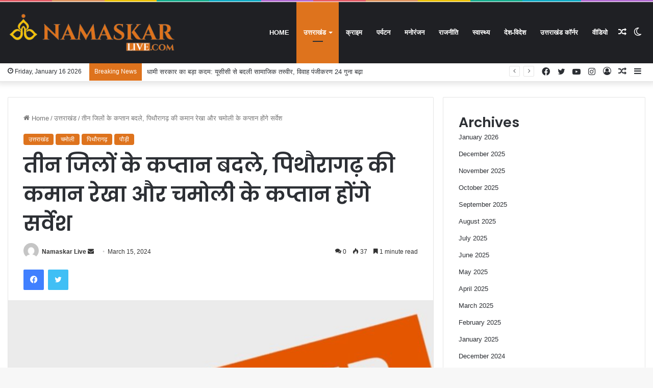

--- FILE ---
content_type: text/html; charset=UTF-8
request_url: https://namaskarlive.com/captains-of-three-districts-changed-command-rekha-of-pithoragarh-and-sarvesh-will-be-the-captain-of-chamol/
body_size: 36413
content:
<!DOCTYPE html>
<html lang="en-US" class="" data-skin="light" prefix="og: https://ogp.me/ns#">
<head>
	<meta charset="UTF-8" />
	<link rel="profile" href="https://gmpg.org/xfn/11" />
	<script async src="https://pagead2.googlesyndication.com/pagead/js/adsbygoogle.js?client=ca-pub-4628127997507488"
     crossorigin="anonymous"></script>
	
<meta http-equiv='x-dns-prefetch-control' content='on'>
<link rel='dns-prefetch' href='//cdnjs.cloudflare.com' />
<link rel='dns-prefetch' href='//ajax.googleapis.com' />
<link rel='dns-prefetch' href='//fonts.googleapis.com' />
<link rel='dns-prefetch' href='//fonts.gstatic.com' />
<link rel='dns-prefetch' href='//s.gravatar.com' />
<link rel='dns-prefetch' href='//www.google-analytics.com' />
<link rel='preload' as='image' href='https://namaskarlive.com/wp-content/uploads/2023/07/Namaskar-Logo-1.png'>
<link rel='preload' as='image' href='https://namaskarlive.com/wp-content/uploads/2023/09/Screenshot_20230908_190159_Google-780x470.jpg'>
<link rel='preload' as='font' href='https://namaskarlive.com/wp-content/themes/jannah/assets/fonts/tielabs-fonticon/tielabs-fonticon.woff' type='font/woff' crossorigin='anonymous' />
<link rel='preload' as='font' href='https://namaskarlive.com/wp-content/themes/jannah/assets/fonts/fontawesome/fa-solid-900.woff2' type='font/woff2' crossorigin='anonymous' />
<link rel='preload' as='font' href='https://namaskarlive.com/wp-content/themes/jannah/assets/fonts/fontawesome/fa-brands-400.woff2' type='font/woff2' crossorigin='anonymous' />
<link rel='preload' as='font' href='https://namaskarlive.com/wp-content/themes/jannah/assets/fonts/fontawesome/fa-regular-400.woff2' type='font/woff2' crossorigin='anonymous' />
<link rel='preload' as='script' href='https://ajax.googleapis.com/ajax/libs/webfont/1/webfont.js'>
	<style>img:is([sizes="auto" i], [sizes^="auto," i]) { contain-intrinsic-size: 3000px 1500px }</style>
	
<!-- Search Engine Optimization by Rank Math - https://rankmath.com/ -->
<title>तीन जिलों के कप्तान बदले, पिथौरागढ़ की कमान रेखा और चमोली के कप्तान होंगे सर्वेश - Namaskar</title>
<meta name="description" content="देहरादूनः देर रात शासन ने चार पुलिस अधिकारियों के तबादले किए हैं, जिनमें तीन जिलों के कप्तान भी शामिल हैं। शासन ने राज्य में लोकसभा चुनाव की आदर्श आचार संहिता"/>
<meta name="robots" content="index, follow, max-snippet:-1, max-video-preview:-1, max-image-preview:large"/>
<link rel="canonical" href="https://namaskarlive.com/captains-of-three-districts-changed-command-rekha-of-pithoragarh-and-sarvesh-will-be-the-captain-of-chamol/" />
<meta property="og:locale" content="en_US" />
<meta property="og:type" content="article" />
<meta property="og:title" content="तीन जिलों के कप्तान बदले, पिथौरागढ़ की कमान रेखा और चमोली के कप्तान होंगे सर्वेश - Namaskar" />
<meta property="og:description" content="देहरादूनः देर रात शासन ने चार पुलिस अधिकारियों के तबादले किए हैं, जिनमें तीन जिलों के कप्तान भी शामिल हैं। शासन ने राज्य में लोकसभा चुनाव की आदर्श आचार संहिता" />
<meta property="og:url" content="https://namaskarlive.com/captains-of-three-districts-changed-command-rekha-of-pithoragarh-and-sarvesh-will-be-the-captain-of-chamol/" />
<meta property="og:site_name" content="Namaskar News" />
<meta property="article:tag" content="chamoli" />
<meta property="article:tag" content="IPS" />
<meta property="article:tag" content="Ips Transfer" />
<meta property="article:tag" content="pauri Garhwal" />
<meta property="article:tag" content="Pithoragarh" />
<meta property="article:tag" content="Transfer" />
<meta property="article:section" content="उत्तराखंड" />
<meta property="og:image" content="https://namaskarlive.com/wp-content/uploads/2023/09/Screenshot_20230908_190159_Google.jpg" />
<meta property="og:image:secure_url" content="https://namaskarlive.com/wp-content/uploads/2023/09/Screenshot_20230908_190159_Google.jpg" />
<meta property="og:image:width" content="1080" />
<meta property="og:image:height" content="531" />
<meta property="og:image:alt" content="तीन जिलों के कप्तान बदले, पिथौरागढ़ की कमान रेखा और चमोली के कप्तान होंगे सर्वेश" />
<meta property="og:image:type" content="image/jpeg" />
<meta property="article:published_time" content="2024-03-15T07:58:08+05:30" />
<meta name="twitter:card" content="summary_large_image" />
<meta name="twitter:title" content="तीन जिलों के कप्तान बदले, पिथौरागढ़ की कमान रेखा और चमोली के कप्तान होंगे सर्वेश - Namaskar" />
<meta name="twitter:description" content="देहरादूनः देर रात शासन ने चार पुलिस अधिकारियों के तबादले किए हैं, जिनमें तीन जिलों के कप्तान भी शामिल हैं। शासन ने राज्य में लोकसभा चुनाव की आदर्श आचार संहिता" />
<meta name="twitter:image" content="https://namaskarlive.com/wp-content/uploads/2023/09/Screenshot_20230908_190159_Google.jpg" />
<meta name="twitter:label1" content="Written by" />
<meta name="twitter:data1" content="Namaskar Live" />
<meta name="twitter:label2" content="Time to read" />
<meta name="twitter:data2" content="1 minute" />
<script type="application/ld+json" class="rank-math-schema">{"@context":"https://schema.org","@graph":[{"@type":["Person","Organization"],"@id":"https://namaskarlive.com/#person","name":"ckitadmin","logo":{"@type":"ImageObject","@id":"https://namaskarlive.com/#logo","url":"https://namaskarlive.com/wp-content/uploads/2023/07/Namaskar-Logo-1.png","contentUrl":"https://namaskarlive.com/wp-content/uploads/2023/07/Namaskar-Logo-1.png","caption":"Namaskar News","inLanguage":"en-US","width":"372","height":"90"},"image":{"@type":"ImageObject","@id":"https://namaskarlive.com/#logo","url":"https://namaskarlive.com/wp-content/uploads/2023/07/Namaskar-Logo-1.png","contentUrl":"https://namaskarlive.com/wp-content/uploads/2023/07/Namaskar-Logo-1.png","caption":"Namaskar News","inLanguage":"en-US","width":"372","height":"90"}},{"@type":"WebSite","@id":"https://namaskarlive.com/#website","url":"https://namaskarlive.com","name":"Namaskar News","publisher":{"@id":"https://namaskarlive.com/#person"},"inLanguage":"en-US"},{"@type":"ImageObject","@id":"https://namaskarlive.com/wp-content/uploads/2023/09/Screenshot_20230908_190159_Google.jpg","url":"https://namaskarlive.com/wp-content/uploads/2023/09/Screenshot_20230908_190159_Google.jpg","width":"1080","height":"531","inLanguage":"en-US"},{"@type":"WebPage","@id":"https://namaskarlive.com/captains-of-three-districts-changed-command-rekha-of-pithoragarh-and-sarvesh-will-be-the-captain-of-chamol/#webpage","url":"https://namaskarlive.com/captains-of-three-districts-changed-command-rekha-of-pithoragarh-and-sarvesh-will-be-the-captain-of-chamol/","name":"\u0924\u0940\u0928 \u091c\u093f\u0932\u094b\u0902 \u0915\u0947 \u0915\u092a\u094d\u0924\u093e\u0928 \u092c\u0926\u0932\u0947, \u092a\u093f\u0925\u094c\u0930\u093e\u0917\u095d \u0915\u0940 \u0915\u092e\u093e\u0928 \u0930\u0947\u0916\u093e \u0914\u0930 \u091a\u092e\u094b\u0932\u0940 \u0915\u0947 \u0915\u092a\u094d\u0924\u093e\u0928 \u0939\u094b\u0902\u0917\u0947 \u0938\u0930\u094d\u0935\u0947\u0936 - Namaskar","datePublished":"2024-03-15T07:58:08+05:30","dateModified":"2024-03-15T07:58:08+05:30","isPartOf":{"@id":"https://namaskarlive.com/#website"},"primaryImageOfPage":{"@id":"https://namaskarlive.com/wp-content/uploads/2023/09/Screenshot_20230908_190159_Google.jpg"},"inLanguage":"en-US"},{"@type":"Person","@id":"https://namaskarlive.com/author/namaskar-live/","name":"Namaskar Live","url":"https://namaskarlive.com/author/namaskar-live/","image":{"@type":"ImageObject","@id":"https://secure.gravatar.com/avatar/338686081a13d60b578250d848f134e18481c25030ea74bd8660ff2207ed07e0?s=96&amp;d=mm&amp;r=g","url":"https://secure.gravatar.com/avatar/338686081a13d60b578250d848f134e18481c25030ea74bd8660ff2207ed07e0?s=96&amp;d=mm&amp;r=g","caption":"Namaskar Live","inLanguage":"en-US"},"sameAs":["http://Live"]},{"@type":"BlogPosting","headline":"\u0924\u0940\u0928 \u091c\u093f\u0932\u094b\u0902 \u0915\u0947 \u0915\u092a\u094d\u0924\u093e\u0928 \u092c\u0926\u0932\u0947, \u092a\u093f\u0925\u094c\u0930\u093e\u0917\u095d \u0915\u0940 \u0915\u092e\u093e\u0928 \u0930\u0947\u0916\u093e \u0914\u0930 \u091a\u092e\u094b\u0932\u0940 \u0915\u0947 \u0915\u092a\u094d\u0924\u093e\u0928 \u0939\u094b\u0902\u0917\u0947 \u0938\u0930\u094d\u0935\u0947\u0936 - Namaskar","datePublished":"2024-03-15T07:58:08+05:30","dateModified":"2024-03-15T07:58:08+05:30","articleSection":"\u0909\u0924\u094d\u0924\u0930\u093e\u0916\u0902\u0921, \u091a\u092e\u094b\u0932\u0940, \u092a\u093f\u0925\u094c\u0930\u093e\u0917\u095d, \u092a\u094c\u095c\u0940","author":{"@id":"https://namaskarlive.com/author/namaskar-live/","name":"Namaskar Live"},"publisher":{"@id":"https://namaskarlive.com/#person"},"description":"\u0926\u0947\u0939\u0930\u093e\u0926\u0942\u0928\u0903 \u0926\u0947\u0930 \u0930\u093e\u0924 \u0936\u093e\u0938\u0928 \u0928\u0947 \u091a\u093e\u0930 \u092a\u0941\u0932\u093f\u0938 \u0905\u0927\u093f\u0915\u093e\u0930\u093f\u092f\u094b\u0902 \u0915\u0947 \u0924\u092c\u093e\u0926\u0932\u0947 \u0915\u093f\u090f \u0939\u0948\u0902, \u091c\u093f\u0928\u092e\u0947\u0902 \u0924\u0940\u0928 \u091c\u093f\u0932\u094b\u0902 \u0915\u0947 \u0915\u092a\u094d\u0924\u093e\u0928 \u092d\u0940 \u0936\u093e\u092e\u093f\u0932 \u0939\u0948\u0902\u0964 \u0936\u093e\u0938\u0928 \u0928\u0947 \u0930\u093e\u091c\u094d\u092f \u092e\u0947\u0902 \u0932\u094b\u0915\u0938\u092d\u093e \u091a\u0941\u0928\u093e\u0935 \u0915\u0940 \u0906\u0926\u0930\u094d\u0936 \u0906\u091a\u093e\u0930 \u0938\u0902\u0939\u093f\u0924\u093e","name":"\u0924\u0940\u0928 \u091c\u093f\u0932\u094b\u0902 \u0915\u0947 \u0915\u092a\u094d\u0924\u093e\u0928 \u092c\u0926\u0932\u0947, \u092a\u093f\u0925\u094c\u0930\u093e\u0917\u095d \u0915\u0940 \u0915\u092e\u093e\u0928 \u0930\u0947\u0916\u093e \u0914\u0930 \u091a\u092e\u094b\u0932\u0940 \u0915\u0947 \u0915\u092a\u094d\u0924\u093e\u0928 \u0939\u094b\u0902\u0917\u0947 \u0938\u0930\u094d\u0935\u0947\u0936 - Namaskar","@id":"https://namaskarlive.com/captains-of-three-districts-changed-command-rekha-of-pithoragarh-and-sarvesh-will-be-the-captain-of-chamol/#richSnippet","isPartOf":{"@id":"https://namaskarlive.com/captains-of-three-districts-changed-command-rekha-of-pithoragarh-and-sarvesh-will-be-the-captain-of-chamol/#webpage"},"image":{"@id":"https://namaskarlive.com/wp-content/uploads/2023/09/Screenshot_20230908_190159_Google.jpg"},"inLanguage":"en-US","mainEntityOfPage":{"@id":"https://namaskarlive.com/captains-of-three-districts-changed-command-rekha-of-pithoragarh-and-sarvesh-will-be-the-captain-of-chamol/#webpage"}}]}</script>
<!-- /Rank Math WordPress SEO plugin -->

<link rel="alternate" type="application/rss+xml" title="Namaskar &raquo; Feed" href="https://namaskarlive.com/feed/" />
<link rel="alternate" type="application/rss+xml" title="Namaskar &raquo; Comments Feed" href="https://namaskarlive.com/comments/feed/" />
		<script type="text/javascript">try{if("undefined"!=typeof localStorage){var tieSkin=localStorage.getItem("tie-skin"),html=document.getElementsByTagName("html")[0].classList,htmlSkin="light";if(html.contains("dark-skin")&&(htmlSkin="dark"),null!=tieSkin&&tieSkin!=htmlSkin){html.add("tie-skin-inverted");var tieSkinInverted=!0}"dark"==tieSkin?html.add("dark-skin"):"light"==tieSkin&&html.remove("dark-skin")}}catch(t){console.log(t)}</script>
		<link rel="alternate" type="application/rss+xml" title="Namaskar &raquo; तीन जिलों के कप्तान बदले, पिथौरागढ़ की कमान रेखा और चमोली के कप्तान होंगे सर्वेश Comments Feed" href="https://namaskarlive.com/captains-of-three-districts-changed-command-rekha-of-pithoragarh-and-sarvesh-will-be-the-captain-of-chamol/feed/" />

		<style type="text/css">
			:root{
			
					--main-nav-background: #1f2024;
					--main-nav-secondry-background: rgba(0,0,0,0.2);
					--main-nav-primary-color: #0088ff;
					--main-nav-contrast-primary-color: #FFFFFF;
					--main-nav-text-color: #FFFFFF;
					--main-nav-secondry-text-color: rgba(225,255,255,0.5);
					--main-nav-main-border-color: rgba(255,255,255,0.07);
					--main-nav-secondry-border-color: rgba(255,255,255,0.04);
				
			}
		</style>
	<meta name="viewport" content="width=device-width, initial-scale=1.0" /><script type="text/javascript">
/* <![CDATA[ */
window._wpemojiSettings = {"baseUrl":"https:\/\/s.w.org\/images\/core\/emoji\/16.0.1\/72x72\/","ext":".png","svgUrl":"https:\/\/s.w.org\/images\/core\/emoji\/16.0.1\/svg\/","svgExt":".svg","source":{"concatemoji":"https:\/\/namaskarlive.com\/wp-includes\/js\/wp-emoji-release.min.js?ver=6.8.3"}};
/*! This file is auto-generated */
!function(s,n){var o,i,e;function c(e){try{var t={supportTests:e,timestamp:(new Date).valueOf()};sessionStorage.setItem(o,JSON.stringify(t))}catch(e){}}function p(e,t,n){e.clearRect(0,0,e.canvas.width,e.canvas.height),e.fillText(t,0,0);var t=new Uint32Array(e.getImageData(0,0,e.canvas.width,e.canvas.height).data),a=(e.clearRect(0,0,e.canvas.width,e.canvas.height),e.fillText(n,0,0),new Uint32Array(e.getImageData(0,0,e.canvas.width,e.canvas.height).data));return t.every(function(e,t){return e===a[t]})}function u(e,t){e.clearRect(0,0,e.canvas.width,e.canvas.height),e.fillText(t,0,0);for(var n=e.getImageData(16,16,1,1),a=0;a<n.data.length;a++)if(0!==n.data[a])return!1;return!0}function f(e,t,n,a){switch(t){case"flag":return n(e,"\ud83c\udff3\ufe0f\u200d\u26a7\ufe0f","\ud83c\udff3\ufe0f\u200b\u26a7\ufe0f")?!1:!n(e,"\ud83c\udde8\ud83c\uddf6","\ud83c\udde8\u200b\ud83c\uddf6")&&!n(e,"\ud83c\udff4\udb40\udc67\udb40\udc62\udb40\udc65\udb40\udc6e\udb40\udc67\udb40\udc7f","\ud83c\udff4\u200b\udb40\udc67\u200b\udb40\udc62\u200b\udb40\udc65\u200b\udb40\udc6e\u200b\udb40\udc67\u200b\udb40\udc7f");case"emoji":return!a(e,"\ud83e\udedf")}return!1}function g(e,t,n,a){var r="undefined"!=typeof WorkerGlobalScope&&self instanceof WorkerGlobalScope?new OffscreenCanvas(300,150):s.createElement("canvas"),o=r.getContext("2d",{willReadFrequently:!0}),i=(o.textBaseline="top",o.font="600 32px Arial",{});return e.forEach(function(e){i[e]=t(o,e,n,a)}),i}function t(e){var t=s.createElement("script");t.src=e,t.defer=!0,s.head.appendChild(t)}"undefined"!=typeof Promise&&(o="wpEmojiSettingsSupports",i=["flag","emoji"],n.supports={everything:!0,everythingExceptFlag:!0},e=new Promise(function(e){s.addEventListener("DOMContentLoaded",e,{once:!0})}),new Promise(function(t){var n=function(){try{var e=JSON.parse(sessionStorage.getItem(o));if("object"==typeof e&&"number"==typeof e.timestamp&&(new Date).valueOf()<e.timestamp+604800&&"object"==typeof e.supportTests)return e.supportTests}catch(e){}return null}();if(!n){if("undefined"!=typeof Worker&&"undefined"!=typeof OffscreenCanvas&&"undefined"!=typeof URL&&URL.createObjectURL&&"undefined"!=typeof Blob)try{var e="postMessage("+g.toString()+"("+[JSON.stringify(i),f.toString(),p.toString(),u.toString()].join(",")+"));",a=new Blob([e],{type:"text/javascript"}),r=new Worker(URL.createObjectURL(a),{name:"wpTestEmojiSupports"});return void(r.onmessage=function(e){c(n=e.data),r.terminate(),t(n)})}catch(e){}c(n=g(i,f,p,u))}t(n)}).then(function(e){for(var t in e)n.supports[t]=e[t],n.supports.everything=n.supports.everything&&n.supports[t],"flag"!==t&&(n.supports.everythingExceptFlag=n.supports.everythingExceptFlag&&n.supports[t]);n.supports.everythingExceptFlag=n.supports.everythingExceptFlag&&!n.supports.flag,n.DOMReady=!1,n.readyCallback=function(){n.DOMReady=!0}}).then(function(){return e}).then(function(){var e;n.supports.everything||(n.readyCallback(),(e=n.source||{}).concatemoji?t(e.concatemoji):e.wpemoji&&e.twemoji&&(t(e.twemoji),t(e.wpemoji)))}))}((window,document),window._wpemojiSettings);
/* ]]> */
</script>

<style id='wp-emoji-styles-inline-css' type='text/css'>

	img.wp-smiley, img.emoji {
		display: inline !important;
		border: none !important;
		box-shadow: none !important;
		height: 1em !important;
		width: 1em !important;
		margin: 0 0.07em !important;
		vertical-align: -0.1em !important;
		background: none !important;
		padding: 0 !important;
	}
</style>
<style id='classic-theme-styles-inline-css' type='text/css'>
/*! This file is auto-generated */
.wp-block-button__link{color:#fff;background-color:#32373c;border-radius:9999px;box-shadow:none;text-decoration:none;padding:calc(.667em + 2px) calc(1.333em + 2px);font-size:1.125em}.wp-block-file__button{background:#32373c;color:#fff;text-decoration:none}
</style>
<style id='global-styles-inline-css' type='text/css'>
:root{--wp--preset--aspect-ratio--square: 1;--wp--preset--aspect-ratio--4-3: 4/3;--wp--preset--aspect-ratio--3-4: 3/4;--wp--preset--aspect-ratio--3-2: 3/2;--wp--preset--aspect-ratio--2-3: 2/3;--wp--preset--aspect-ratio--16-9: 16/9;--wp--preset--aspect-ratio--9-16: 9/16;--wp--preset--color--black: #000000;--wp--preset--color--cyan-bluish-gray: #abb8c3;--wp--preset--color--white: #ffffff;--wp--preset--color--pale-pink: #f78da7;--wp--preset--color--vivid-red: #cf2e2e;--wp--preset--color--luminous-vivid-orange: #ff6900;--wp--preset--color--luminous-vivid-amber: #fcb900;--wp--preset--color--light-green-cyan: #7bdcb5;--wp--preset--color--vivid-green-cyan: #00d084;--wp--preset--color--pale-cyan-blue: #8ed1fc;--wp--preset--color--vivid-cyan-blue: #0693e3;--wp--preset--color--vivid-purple: #9b51e0;--wp--preset--gradient--vivid-cyan-blue-to-vivid-purple: linear-gradient(135deg,rgba(6,147,227,1) 0%,rgb(155,81,224) 100%);--wp--preset--gradient--light-green-cyan-to-vivid-green-cyan: linear-gradient(135deg,rgb(122,220,180) 0%,rgb(0,208,130) 100%);--wp--preset--gradient--luminous-vivid-amber-to-luminous-vivid-orange: linear-gradient(135deg,rgba(252,185,0,1) 0%,rgba(255,105,0,1) 100%);--wp--preset--gradient--luminous-vivid-orange-to-vivid-red: linear-gradient(135deg,rgba(255,105,0,1) 0%,rgb(207,46,46) 100%);--wp--preset--gradient--very-light-gray-to-cyan-bluish-gray: linear-gradient(135deg,rgb(238,238,238) 0%,rgb(169,184,195) 100%);--wp--preset--gradient--cool-to-warm-spectrum: linear-gradient(135deg,rgb(74,234,220) 0%,rgb(151,120,209) 20%,rgb(207,42,186) 40%,rgb(238,44,130) 60%,rgb(251,105,98) 80%,rgb(254,248,76) 100%);--wp--preset--gradient--blush-light-purple: linear-gradient(135deg,rgb(255,206,236) 0%,rgb(152,150,240) 100%);--wp--preset--gradient--blush-bordeaux: linear-gradient(135deg,rgb(254,205,165) 0%,rgb(254,45,45) 50%,rgb(107,0,62) 100%);--wp--preset--gradient--luminous-dusk: linear-gradient(135deg,rgb(255,203,112) 0%,rgb(199,81,192) 50%,rgb(65,88,208) 100%);--wp--preset--gradient--pale-ocean: linear-gradient(135deg,rgb(255,245,203) 0%,rgb(182,227,212) 50%,rgb(51,167,181) 100%);--wp--preset--gradient--electric-grass: linear-gradient(135deg,rgb(202,248,128) 0%,rgb(113,206,126) 100%);--wp--preset--gradient--midnight: linear-gradient(135deg,rgb(2,3,129) 0%,rgb(40,116,252) 100%);--wp--preset--font-size--small: 13px;--wp--preset--font-size--medium: 20px;--wp--preset--font-size--large: 36px;--wp--preset--font-size--x-large: 42px;--wp--preset--spacing--20: 0.44rem;--wp--preset--spacing--30: 0.67rem;--wp--preset--spacing--40: 1rem;--wp--preset--spacing--50: 1.5rem;--wp--preset--spacing--60: 2.25rem;--wp--preset--spacing--70: 3.38rem;--wp--preset--spacing--80: 5.06rem;--wp--preset--shadow--natural: 6px 6px 9px rgba(0, 0, 0, 0.2);--wp--preset--shadow--deep: 12px 12px 50px rgba(0, 0, 0, 0.4);--wp--preset--shadow--sharp: 6px 6px 0px rgba(0, 0, 0, 0.2);--wp--preset--shadow--outlined: 6px 6px 0px -3px rgba(255, 255, 255, 1), 6px 6px rgba(0, 0, 0, 1);--wp--preset--shadow--crisp: 6px 6px 0px rgba(0, 0, 0, 1);}:where(.is-layout-flex){gap: 0.5em;}:where(.is-layout-grid){gap: 0.5em;}body .is-layout-flex{display: flex;}.is-layout-flex{flex-wrap: wrap;align-items: center;}.is-layout-flex > :is(*, div){margin: 0;}body .is-layout-grid{display: grid;}.is-layout-grid > :is(*, div){margin: 0;}:where(.wp-block-columns.is-layout-flex){gap: 2em;}:where(.wp-block-columns.is-layout-grid){gap: 2em;}:where(.wp-block-post-template.is-layout-flex){gap: 1.25em;}:where(.wp-block-post-template.is-layout-grid){gap: 1.25em;}.has-black-color{color: var(--wp--preset--color--black) !important;}.has-cyan-bluish-gray-color{color: var(--wp--preset--color--cyan-bluish-gray) !important;}.has-white-color{color: var(--wp--preset--color--white) !important;}.has-pale-pink-color{color: var(--wp--preset--color--pale-pink) !important;}.has-vivid-red-color{color: var(--wp--preset--color--vivid-red) !important;}.has-luminous-vivid-orange-color{color: var(--wp--preset--color--luminous-vivid-orange) !important;}.has-luminous-vivid-amber-color{color: var(--wp--preset--color--luminous-vivid-amber) !important;}.has-light-green-cyan-color{color: var(--wp--preset--color--light-green-cyan) !important;}.has-vivid-green-cyan-color{color: var(--wp--preset--color--vivid-green-cyan) !important;}.has-pale-cyan-blue-color{color: var(--wp--preset--color--pale-cyan-blue) !important;}.has-vivid-cyan-blue-color{color: var(--wp--preset--color--vivid-cyan-blue) !important;}.has-vivid-purple-color{color: var(--wp--preset--color--vivid-purple) !important;}.has-black-background-color{background-color: var(--wp--preset--color--black) !important;}.has-cyan-bluish-gray-background-color{background-color: var(--wp--preset--color--cyan-bluish-gray) !important;}.has-white-background-color{background-color: var(--wp--preset--color--white) !important;}.has-pale-pink-background-color{background-color: var(--wp--preset--color--pale-pink) !important;}.has-vivid-red-background-color{background-color: var(--wp--preset--color--vivid-red) !important;}.has-luminous-vivid-orange-background-color{background-color: var(--wp--preset--color--luminous-vivid-orange) !important;}.has-luminous-vivid-amber-background-color{background-color: var(--wp--preset--color--luminous-vivid-amber) !important;}.has-light-green-cyan-background-color{background-color: var(--wp--preset--color--light-green-cyan) !important;}.has-vivid-green-cyan-background-color{background-color: var(--wp--preset--color--vivid-green-cyan) !important;}.has-pale-cyan-blue-background-color{background-color: var(--wp--preset--color--pale-cyan-blue) !important;}.has-vivid-cyan-blue-background-color{background-color: var(--wp--preset--color--vivid-cyan-blue) !important;}.has-vivid-purple-background-color{background-color: var(--wp--preset--color--vivid-purple) !important;}.has-black-border-color{border-color: var(--wp--preset--color--black) !important;}.has-cyan-bluish-gray-border-color{border-color: var(--wp--preset--color--cyan-bluish-gray) !important;}.has-white-border-color{border-color: var(--wp--preset--color--white) !important;}.has-pale-pink-border-color{border-color: var(--wp--preset--color--pale-pink) !important;}.has-vivid-red-border-color{border-color: var(--wp--preset--color--vivid-red) !important;}.has-luminous-vivid-orange-border-color{border-color: var(--wp--preset--color--luminous-vivid-orange) !important;}.has-luminous-vivid-amber-border-color{border-color: var(--wp--preset--color--luminous-vivid-amber) !important;}.has-light-green-cyan-border-color{border-color: var(--wp--preset--color--light-green-cyan) !important;}.has-vivid-green-cyan-border-color{border-color: var(--wp--preset--color--vivid-green-cyan) !important;}.has-pale-cyan-blue-border-color{border-color: var(--wp--preset--color--pale-cyan-blue) !important;}.has-vivid-cyan-blue-border-color{border-color: var(--wp--preset--color--vivid-cyan-blue) !important;}.has-vivid-purple-border-color{border-color: var(--wp--preset--color--vivid-purple) !important;}.has-vivid-cyan-blue-to-vivid-purple-gradient-background{background: var(--wp--preset--gradient--vivid-cyan-blue-to-vivid-purple) !important;}.has-light-green-cyan-to-vivid-green-cyan-gradient-background{background: var(--wp--preset--gradient--light-green-cyan-to-vivid-green-cyan) !important;}.has-luminous-vivid-amber-to-luminous-vivid-orange-gradient-background{background: var(--wp--preset--gradient--luminous-vivid-amber-to-luminous-vivid-orange) !important;}.has-luminous-vivid-orange-to-vivid-red-gradient-background{background: var(--wp--preset--gradient--luminous-vivid-orange-to-vivid-red) !important;}.has-very-light-gray-to-cyan-bluish-gray-gradient-background{background: var(--wp--preset--gradient--very-light-gray-to-cyan-bluish-gray) !important;}.has-cool-to-warm-spectrum-gradient-background{background: var(--wp--preset--gradient--cool-to-warm-spectrum) !important;}.has-blush-light-purple-gradient-background{background: var(--wp--preset--gradient--blush-light-purple) !important;}.has-blush-bordeaux-gradient-background{background: var(--wp--preset--gradient--blush-bordeaux) !important;}.has-luminous-dusk-gradient-background{background: var(--wp--preset--gradient--luminous-dusk) !important;}.has-pale-ocean-gradient-background{background: var(--wp--preset--gradient--pale-ocean) !important;}.has-electric-grass-gradient-background{background: var(--wp--preset--gradient--electric-grass) !important;}.has-midnight-gradient-background{background: var(--wp--preset--gradient--midnight) !important;}.has-small-font-size{font-size: var(--wp--preset--font-size--small) !important;}.has-medium-font-size{font-size: var(--wp--preset--font-size--medium) !important;}.has-large-font-size{font-size: var(--wp--preset--font-size--large) !important;}.has-x-large-font-size{font-size: var(--wp--preset--font-size--x-large) !important;}
:where(.wp-block-post-template.is-layout-flex){gap: 1.25em;}:where(.wp-block-post-template.is-layout-grid){gap: 1.25em;}
:where(.wp-block-columns.is-layout-flex){gap: 2em;}:where(.wp-block-columns.is-layout-grid){gap: 2em;}
:root :where(.wp-block-pullquote){font-size: 1.5em;line-height: 1.6;}
</style>
<link rel='stylesheet' id='taqyeem-buttons-style-css' href='https://namaskarlive.com/wp-content/plugins/taqyeem-buttons/assets/style.css?ver=6.8.3' type='text/css' media='all' />
<link rel='stylesheet' id='tie-css-base-css' href='https://namaskarlive.com/wp-content/themes/jannah/assets/css/base.min.css?ver=6.0.0' type='text/css' media='all' />
<link rel='stylesheet' id='tie-css-styles-css' href='https://namaskarlive.com/wp-content/themes/jannah/assets/css/style.min.css?ver=6.0.0' type='text/css' media='all' />
<link rel='stylesheet' id='tie-css-widgets-css' href='https://namaskarlive.com/wp-content/themes/jannah/assets/css/widgets.min.css?ver=6.0.0' type='text/css' media='all' />
<link rel='stylesheet' id='tie-css-helpers-css' href='https://namaskarlive.com/wp-content/themes/jannah/assets/css/helpers.min.css?ver=6.0.0' type='text/css' media='all' />
<link rel='stylesheet' id='tie-fontawesome5-css' href='https://namaskarlive.com/wp-content/themes/jannah/assets/css/fontawesome.css?ver=6.0.0' type='text/css' media='all' />
<link rel='stylesheet' id='tie-css-ilightbox-css' href='https://namaskarlive.com/wp-content/themes/jannah/assets/ilightbox/dark-skin/skin.css?ver=6.0.0' type='text/css' media='all' />
<link rel='stylesheet' id='tie-css-shortcodes-css' href='https://namaskarlive.com/wp-content/themes/jannah/assets/css/plugins/shortcodes.min.css?ver=6.0.0' type='text/css' media='all' />
<link rel='stylesheet' id='tie-css-single-css' href='https://namaskarlive.com/wp-content/themes/jannah/assets/css/single.min.css?ver=6.0.0' type='text/css' media='all' />
<link rel='stylesheet' id='tie-css-print-css' href='https://namaskarlive.com/wp-content/themes/jannah/assets/css/print.css?ver=6.0.0' type='text/css' media='print' />
<link rel='stylesheet' id='taqyeem-styles-css' href='https://namaskarlive.com/wp-content/themes/jannah/assets/css/plugins/taqyeem.min.css?ver=6.0.0' type='text/css' media='all' />
<link rel='stylesheet' id='tie-theme-child-css-css' href='https://namaskarlive.com/wp-content/themes/jannah-child/style.css?ver=6.8.3' type='text/css' media='all' />
<style id='tie-theme-child-css-inline-css' type='text/css'>
.wf-active .logo-text,.wf-active h1,.wf-active h2,.wf-active h3,.wf-active h4,.wf-active h5,.wf-active h6,.wf-active .the-subtitle{font-family: 'Poppins';}#main-nav .main-menu > ul > li > a{text-transform: uppercase;}:root:root{--brand-color: #de731d;--dark-brand-color: #ac4100;--bright-color: #FFFFFF;--base-color: #2c2f34;}#reading-position-indicator{box-shadow: 0 0 10px rgba( 222,115,29,0.7);}:root:root{--brand-color: #de731d;--dark-brand-color: #ac4100;--bright-color: #FFFFFF;--base-color: #2c2f34;}#reading-position-indicator{box-shadow: 0 0 10px rgba( 222,115,29,0.7);}#top-nav .breaking-title{color: #FFFFFF;}#top-nav .breaking-title:before{background-color: #de731d;}#top-nav .breaking-news-nav li:hover{background-color: #de731d;border-color: #de731d;}a#go-to-top{background-color: #de731d;}.tie-cat-2,.tie-cat-item-2 > span{background-color:#e67e22 !important;color:#FFFFFF !important;}.tie-cat-2:after{border-top-color:#e67e22 !important;}.tie-cat-2:hover{background-color:#c86004 !important;}.tie-cat-2:hover:after{border-top-color:#c86004 !important;}.tie-cat-11,.tie-cat-item-11 > span{background-color:#2ecc71 !important;color:#FFFFFF !important;}.tie-cat-11:after{border-top-color:#2ecc71 !important;}.tie-cat-11:hover{background-color:#10ae53 !important;}.tie-cat-11:hover:after{border-top-color:#10ae53 !important;}.tie-cat-15,.tie-cat-item-15 > span{background-color:#9b59b6 !important;color:#FFFFFF !important;}.tie-cat-15:after{border-top-color:#9b59b6 !important;}.tie-cat-15:hover{background-color:#7d3b98 !important;}.tie-cat-15:hover:after{border-top-color:#7d3b98 !important;}.tie-cat-17,.tie-cat-item-17 > span{background-color:#34495e !important;color:#FFFFFF !important;}.tie-cat-17:after{border-top-color:#34495e !important;}.tie-cat-17:hover{background-color:#162b40 !important;}.tie-cat-17:hover:after{border-top-color:#162b40 !important;}.tie-cat-19,.tie-cat-item-19 > span{background-color:#795548 !important;color:#FFFFFF !important;}.tie-cat-19:after{border-top-color:#795548 !important;}.tie-cat-19:hover{background-color:#5b372a !important;}.tie-cat-19:hover:after{border-top-color:#5b372a !important;}.tie-cat-20,.tie-cat-item-20 > span{background-color:#4CAF50 !important;color:#FFFFFF !important;}.tie-cat-20:after{border-top-color:#4CAF50 !important;}.tie-cat-20:hover{background-color:#2e9132 !important;}.tie-cat-20:hover:after{border-top-color:#2e9132 !important;}@media (min-width: 1200px){.container{width: auto;}}@media (min-width: 992px){.container,.boxed-layout #tie-wrapper,.boxed-layout .fixed-nav,.wide-next-prev-slider-wrapper .slider-main-container{max-width: 100%;}.boxed-layout .container{max-width: 100%;}}@media (max-width: 991px){.side-aside.dark-skin{background: #2f88d6;background: -webkit-linear-gradient(135deg,#5933a2,#2f88d6 );background: -moz-linear-gradient(135deg,#5933a2,#2f88d6 );background: -o-linear-gradient(135deg,#5933a2,#2f88d6 );background: linear-gradient(135deg,#2f88d6,#5933a2 );}}.tie-insta-header {margin-bottom: 15px;}.tie-insta-avatar a {width: 70px;height: 70px;display: block;position: relative;float: left;margin-right: 15px;margin-bottom: 15px;}.tie-insta-avatar a:before {content: "";position: absolute;width: calc(100% + 6px);height: calc(100% + 6px);left: -3px;top: -3px;border-radius: 50%;background: #d6249f;background: radial-gradient(circle at 30% 107%,#fdf497 0%,#fdf497 5%,#fd5949 45%,#d6249f 60%,#285AEB 90%);}.tie-insta-avatar a:after {position: absolute;content: "";width: calc(100% + 3px);height: calc(100% + 3px);left: -2px;top: -2px;border-radius: 50%;background: #fff;}.dark-skin .tie-insta-avatar a:after {background: #27292d;}.tie-insta-avatar img {border-radius: 50%;position: relative;z-index: 2;transition: all 0.25s;}.tie-insta-avatar img:hover {box-shadow: 0px 0px 15px 0 #6b54c6;}.tie-insta-info {font-size: 1.3em;font-weight: bold;margin-bottom: 5px;}
</style>
<script type="text/javascript" src="https://namaskarlive.com/wp-includes/js/jquery/jquery.min.js?ver=3.7.1" id="jquery-core-js"></script>
<script type="text/javascript" src="https://namaskarlive.com/wp-includes/js/jquery/jquery-migrate.min.js?ver=3.4.1" id="jquery-migrate-js"></script>
<link rel="https://api.w.org/" href="https://namaskarlive.com/wp-json/" /><link rel="alternate" title="JSON" type="application/json" href="https://namaskarlive.com/wp-json/wp/v2/posts/5464" /><link rel="EditURI" type="application/rsd+xml" title="RSD" href="https://namaskarlive.com/xmlrpc.php?rsd" />
<meta name="generator" content="WordPress 6.8.3" />
<link rel='shortlink' href='https://namaskarlive.com/?p=5464' />
<link rel="alternate" title="oEmbed (JSON)" type="application/json+oembed" href="https://namaskarlive.com/wp-json/oembed/1.0/embed?url=https%3A%2F%2Fnamaskarlive.com%2Fcaptains-of-three-districts-changed-command-rekha-of-pithoragarh-and-sarvesh-will-be-the-captain-of-chamol%2F" />
<link rel="alternate" title="oEmbed (XML)" type="text/xml+oembed" href="https://namaskarlive.com/wp-json/oembed/1.0/embed?url=https%3A%2F%2Fnamaskarlive.com%2Fcaptains-of-three-districts-changed-command-rekha-of-pithoragarh-and-sarvesh-will-be-the-captain-of-chamol%2F&#038;format=xml" />
<script type='text/javascript'>
/* <![CDATA[ */
var taqyeem = {"ajaxurl":"https://namaskarlive.com/wp-admin/admin-ajax.php" , "your_rating":"Your Rating:"};
/* ]]> */
</script>

<meta http-equiv="X-UA-Compatible" content="IE=edge"><!-- Google tag (gtag.js) -->
<script async src="https://www.googletagmanager.com/gtag/js?id=G-5QMVBCGZ58"></script>
<script>
  window.dataLayer = window.dataLayer || [];
  function gtag(){dataLayer.push(arguments);}
  gtag('js', new Date());

  gtag('config', 'G-5QMVBCGZ58');
</script>

<script async src="https://pagead2.googlesyndication.com/pagead/js/adsbygoogle.js?client=ca-pub-4628127997507488"
     crossorigin="anonymous"></script>
<script async src="https://pagead2.googlesyndication.com/pagead/js/adsbygoogle.js?client=ca-pub-9749417742594656"
     crossorigin="anonymous"></script>
<link rel="icon" href="https://namaskarlive.com/wp-content/uploads/2023/07/cropped-favicon-32x32.png" sizes="32x32" />
<link rel="icon" href="https://namaskarlive.com/wp-content/uploads/2023/07/cropped-favicon-192x192.png" sizes="192x192" />
<link rel="apple-touch-icon" href="https://namaskarlive.com/wp-content/uploads/2023/07/cropped-favicon-180x180.png" />
<meta name="msapplication-TileImage" content="https://namaskarlive.com/wp-content/uploads/2023/07/cropped-favicon-270x270.png" />
</head>

<body id="tie-body" class="wp-singular post-template-default single single-post postid-5464 single-format-standard wp-theme-jannah wp-child-theme-jannah-child tie-no-js is-percent-width wrapper-has-shadow block-head-1 magazine1 is-thumb-overlay-disabled is-desktop is-header-layout-1 sidebar-right has-sidebar post-layout-1 narrow-title-narrow-media is-standard-format has-mobile-share hide_share_post_top hide_share_post_bottom">



<div class="background-overlay">

	<div id="tie-container" class="site tie-container">

		
		<div id="tie-wrapper">

			<div class="rainbow-line"></div>
<header id="theme-header" class="theme-header header-layout-1 main-nav-dark main-nav-default-dark main-nav-below no-stream-item top-nav-active top-nav-light top-nav-default-light top-nav-below top-nav-below-main-nav has-shadow has-normal-width-logo mobile-header-centered">
	
<div class="main-nav-wrapper">
	<nav id="main-nav"  class="main-nav header-nav" style="line-height:120px" aria-label="Primary Navigation">
		<div class="container">

			<div class="main-menu-wrapper">

				<div id="mobile-header-components-area_1" class="mobile-header-components"><ul class="components"><li class="mobile-component_menu custom-menu-link"><a href="#" id="mobile-menu-icon" class=""><span class="tie-mobile-menu-icon nav-icon is-layout-1"></span><span class="screen-reader-text">Menu</span></a></li></ul></div>
						<div class="header-layout-1-logo" style="width:331px">
							
		<div id="logo" class="image-logo" >

			
			<a title="Namaskar Live" href="https://namaskarlive.com/">
				
				<picture id="tie-logo-default" class="tie-logo-default tie-logo-picture">
					
					<source class="tie-logo-source-default tie-logo-source" srcset="https://namaskarlive.com/wp-content/uploads/2023/07/Namaskar-Logo-1.png">
					<img class="tie-logo-img-default tie-logo-img" src="https://namaskarlive.com/wp-content/uploads/2023/07/Namaskar-Logo-1.png" alt="Namaskar Live" width="331" height="80" style="max-height:80px; width: auto;" />
				</picture>
			
					<picture id="tie-logo-inverted" class="tie-logo-inverted tie-logo-picture">
						
						<source class="tie-logo-source-inverted tie-logo-source" id="tie-logo-inverted-source" srcset="https://namaskarlive.com/wp-content/uploads/2023/07/Namaskar-Logo-1.png">
						<img class="tie-logo-img-inverted tie-logo-img" loading="lazy" id="tie-logo-inverted-img" src="https://namaskarlive.com/wp-content/uploads/2023/07/Namaskar-Logo-1.png" alt="Namaskar Live" width="331" height="80" style="max-height:80px; width: auto;" />
					</picture>
							</a>

			
		</div><!-- #logo /-->

								</div>

						<div id="mobile-header-components-area_2" class="mobile-header-components"><ul class="components"><li class="mobile-component_search custom-menu-link">
				<a href="#" class="tie-search-trigger-mobile">
					<span class="tie-icon-search tie-search-icon" aria-hidden="true"></span>
					<span class="screen-reader-text">Search for</span>
				</a>
			</li></ul></div>
				<div id="menu-components-wrap">

					


					<div class="main-menu main-menu-wrap tie-alignleft">
						<div id="main-nav-menu" class="main-menu header-menu"><ul id="menu-tielabs-main-menu" class="menu" role="menubar"><li id="menu-item-978" class="menu-item menu-item-type-custom menu-item-object-custom menu-item-home menu-item-978"><a href="https://namaskarlive.com/">Home</a></li>
<li id="menu-item-1029" class="menu-item menu-item-type-taxonomy menu-item-object-category current-post-ancestor current-menu-parent current-post-parent menu-item-has-children menu-item-1029 tie-current-menu mega-menu mega-links mega-links-2col "><a href="https://namaskarlive.com/category/uttarakhand/">उत्तराखंड</a>
<div class="mega-menu-block menu-sub-content"  >

<ul class="sub-menu-columns">
	<li id="menu-item-1030" class="menu-item menu-item-type-custom menu-item-object-custom menu-item-has-children menu-item-1030 mega-link-column "><a class="mega-links-head"  href="#">गढ़वाल मंडल</a>
	<ul class="sub-menu-columns-item">
		<li id="menu-item-1035" class="menu-item menu-item-type-taxonomy menu-item-object-category menu-item-1035"><a href="https://namaskarlive.com/category/uttarakhand/dehradun/"> <span aria-hidden="true" class="mega-links-default-icon"></span>देहरादून</a></li>
		<li id="menu-item-1038" class="menu-item menu-item-type-taxonomy menu-item-object-category menu-item-1038"><a href="https://namaskarlive.com/category/uttarakhand/haridwar/"> <span aria-hidden="true" class="mega-links-default-icon"></span>हरिद्वार</a></li>
		<li id="menu-item-1033" class="menu-item menu-item-type-taxonomy menu-item-object-category current-post-ancestor current-menu-parent current-post-parent menu-item-1033"><a href="https://namaskarlive.com/category/uttarakhand/chamoli/"> <span aria-hidden="true" class="mega-links-default-icon"></span>चमोली</a></li>
		<li id="menu-item-1034" class="menu-item menu-item-type-taxonomy menu-item-object-category menu-item-1034"><a href="https://namaskarlive.com/category/uttarakhand/tehri/"> <span aria-hidden="true" class="mega-links-default-icon"></span>टिहरी</a></li>
		<li id="menu-item-1036" class="menu-item menu-item-type-taxonomy menu-item-object-category current-post-ancestor current-menu-parent current-post-parent menu-item-1036"><a href="https://namaskarlive.com/category/uttarakhand/pauri/"> <span aria-hidden="true" class="mega-links-default-icon"></span>पौड़ी</a></li>
		<li id="menu-item-1032" class="menu-item menu-item-type-taxonomy menu-item-object-category menu-item-1032"><a href="https://namaskarlive.com/category/uttarakhand/uttarkashi/"> <span aria-hidden="true" class="mega-links-default-icon"></span>उत्तरकाशी</a></li>
		<li id="menu-item-1037" class="menu-item menu-item-type-taxonomy menu-item-object-category menu-item-1037"><a href="https://namaskarlive.com/category/uttarakhand/rudraprayag/"> <span aria-hidden="true" class="mega-links-default-icon"></span>रुद्रप्रयाग</a></li>
	</ul>
</li>
	<li id="menu-item-1031" class="menu-item menu-item-type-custom menu-item-object-custom menu-item-has-children menu-item-1031 mega-link-column "><a class="mega-links-head"  href="#">कुमाऊं मंडल</a>
	<ul class="sub-menu-columns-item">
		<li id="menu-item-1042" class="menu-item menu-item-type-taxonomy menu-item-object-category menu-item-1042"><a href="https://namaskarlive.com/category/uttarakhand/nainital/"> <span aria-hidden="true" class="mega-links-default-icon"></span>नैनीताल</a></li>
		<li id="menu-item-1039" class="menu-item menu-item-type-taxonomy menu-item-object-category menu-item-1039"><a href="https://namaskarlive.com/category/uttarakhand/almora/"> <span aria-hidden="true" class="mega-links-default-icon"></span>अल्मोड़ा</a></li>
		<li id="menu-item-1040" class="menu-item menu-item-type-taxonomy menu-item-object-category menu-item-1040"><a href="https://namaskarlive.com/category/uttarakhand/udham-singh-nagar/"> <span aria-hidden="true" class="mega-links-default-icon"></span>उधम सिंह नगर</a></li>
		<li id="menu-item-1041" class="menu-item menu-item-type-taxonomy menu-item-object-category menu-item-1041"><a href="https://namaskarlive.com/category/uttarakhand/champawat/"> <span aria-hidden="true" class="mega-links-default-icon"></span>चम्पावत</a></li>
		<li id="menu-item-1043" class="menu-item menu-item-type-taxonomy menu-item-object-category current-post-ancestor current-menu-parent current-post-parent menu-item-1043"><a href="https://namaskarlive.com/category/uttarakhand/pithoragarh/"> <span aria-hidden="true" class="mega-links-default-icon"></span>पिथौरागढ़</a></li>
		<li id="menu-item-1044" class="menu-item menu-item-type-taxonomy menu-item-object-category menu-item-1044"><a href="https://namaskarlive.com/category/uttarakhand/bageshwar/"> <span aria-hidden="true" class="mega-links-default-icon"></span>बागेश्वर</a></li>
	</ul>
</li>
</ul>

</div><!-- .mega-menu-block --> 
</li>
<li id="menu-item-1045" class="menu-item menu-item-type-taxonomy menu-item-object-category menu-item-1045"><a href="https://namaskarlive.com/category/crime/">क्राइम</a></li>
<li id="menu-item-1047" class="menu-item menu-item-type-taxonomy menu-item-object-category menu-item-1047"><a href="https://namaskarlive.com/category/tourism/">पर्यटन</a></li>
<li id="menu-item-1048" class="menu-item menu-item-type-taxonomy menu-item-object-category menu-item-1048"><a href="https://namaskarlive.com/category/entertainment/">मनोरंजन</a></li>
<li id="menu-item-1049" class="menu-item menu-item-type-taxonomy menu-item-object-category menu-item-1049"><a href="https://namaskarlive.com/category/politics/">राजनीति</a></li>
<li id="menu-item-1053" class="menu-item menu-item-type-taxonomy menu-item-object-category menu-item-1053"><a href="https://namaskarlive.com/category/health/">स्वास्थ्य</a></li>
<li id="menu-item-1046" class="menu-item menu-item-type-taxonomy menu-item-object-category menu-item-1046"><a href="https://namaskarlive.com/category/national-international/">देश-विदेश</a></li>
<li id="menu-item-1127" class="menu-item menu-item-type-taxonomy menu-item-object-category menu-item-1127"><a href="https://namaskarlive.com/category/uttarakhand-corner/">उत्तराखंड कॉर्नर</a></li>
<li id="menu-item-1050" class="menu-item menu-item-type-taxonomy menu-item-object-category menu-item-1050"><a href="https://namaskarlive.com/category/video/">वीडियो</a></li>
</ul></div>					</div><!-- .main-menu.tie-alignleft /-->

					<ul class="components">	<li class="skin-icon menu-item custom-menu-link">
		<a href="#" class="change-skin" title="Switch skin">
			<span class="tie-icon-moon change-skin-icon" aria-hidden="true"></span>
			<span class="screen-reader-text">Switch skin</span>
		</a>
	</li>
		<li class="random-post-icon menu-item custom-menu-link">
		<a href="/captains-of-three-districts-changed-command-rekha-of-pithoragarh-and-sarvesh-will-be-the-captain-of-chamol/?random-post=1" class="random-post" title="Random Article" rel="nofollow">
			<span class="tie-icon-random" aria-hidden="true"></span>
			<span class="screen-reader-text">Random Article</span>
		</a>
	</li>
	</ul><!-- Components -->
				</div><!-- #menu-components-wrap /-->
			</div><!-- .main-menu-wrapper /-->
		</div><!-- .container /-->

			</nav><!-- #main-nav /-->
</div><!-- .main-nav-wrapper /-->


<nav id="top-nav"  class="has-date-breaking-components top-nav header-nav has-breaking-news" aria-label="Secondary Navigation">
	<div class="container">
		<div class="topbar-wrapper">

			
					<div class="topbar-today-date tie-icon">
						Friday, January 16 2026					</div>
					
			<div class="tie-alignleft">
				
<div class="breaking controls-is-active">

	<span class="breaking-title">
		<span class="tie-icon-bolt breaking-icon" aria-hidden="true"></span>
		<span class="breaking-title-text">Breaking News</span>
	</span>

	<ul id="breaking-news-in-header" class="breaking-news" data-type="reveal" data-arrows="true">

		
							<li class="news-item">
								<a href="https://namaskarlive.com/dhami-governments-big-move-ucc-changes-social-landscape-marriage-registrations-increase-24-fold/">धामी सरकार का बड़ा कदम: यूसीसी से बदली सामाजिक तस्वीर, विवाह पंजीकरण 24 गुना बढ़ा</a>
							</li>

							
							<li class="news-item">
								<a href="https://namaskarlive.com/former-miss-india-anukrti-gusain-has-become-the-proud-mother-of-twins-congratulations/">पूर्व मिस इंडिया अनुकृति गुसाईं के जीवन में आई सबसे बड़ी खुशी, बनीं जुड़वा बच्चों की मां, ढेरों शुभकामनाएं</a>
							</li>

							
							<li class="news-item">
								<a href="https://namaskarlive.com/a-bear-entered-the-school-premises-in-pokhari-chamoli-and-carried-away-a-class-6-student-the-teachers-prompt-action-saved-his-life/">चमोली के पोखरी में स्कूल परिसर में घुसा भालू, कक्षा छह के छात्र को उठा ले गया; शिक्षकों की तत्परता से बची जान</a>
							</li>

							
							<li class="news-item">
								<a href="https://namaskarlive.com/hrithik-roshans-nature-escape-in-the-valleys-of-uttarakhand-the-superstar-was-seen-trekking/">उत्तराखंड की वादियों में ऋतिक रोशन का नेचर एस्केप, ट्रेकिंग करते दिखे सुपरस्टार</a>
							</li>

							
							<li class="news-item">
								<a href="https://namaskarlive.com/dm-takes-action-against-subharti-college-issues-recovery-warrant-for-rs-87-50-crore/">एक्शन में डीएम, सुभारती कालेज पर की कार्रवाई, 87.50 करोड़ रुपये का वसूली वारंट जारी</a>
							</li>

							
							<li class="news-item">
								<a href="https://namaskarlive.com/winter-tourism-to-get-a-boost-snow-leopard-tour-heli-skiing-and-himalayan-car-rally-to-begin-in-uttarakhand/">शीतकालीन पर्यटन को मिलेगी नई उड़ान: उत्तराखंड में शुरू होंगे स्नो लेपर्ड टूर, हेली-स्कीइंग और हिमालयन कार रैली</a>
							</li>

							
							<li class="news-item">
								<a href="https://namaskarlive.com/tradition-discipline-and-a-commitment-to-national-service-indian-army-receives-491-young-officers-at-imas-157th-passing-out-parade/">परंपरा, अनुशासन और राष्ट्रसेवा का संकल्प: आईएमए की 157वीं पासिंग आउट परेड में भारतीय सेना को मिले 491 युवा अधिकारी</a>
							</li>

							
							<li class="news-item">
								<a href="https://namaskarlive.com/christmas-new-year-rush-new-traffic-plan-implemented-in-doon-mussoorie-know-the-route-and-parking/">Christmas &#038; New Year Rush: दून–मसूरी में लागू नया ट्रैफिक प्लान, जानिए रूट और पार्किंग</a>
							</li>

							
							<li class="news-item">
								<a href="https://namaskarlive.com/strange-a-sweet-shop-owner-in-bihar-who-went-to-withdraw-rs-100-found-rs-600-crore-in-his-account/">अजब-गजब: बिहार में सौ रुपये निकालने गए मिठाई दुकानदार के खाते में मिले 600 करोड़</a>
							</li>

							
							<li class="news-item">
								<a href="https://namaskarlive.com/rats-gnawed-at-various-places-on-the-body-causing-uproar-the-district-magistrate-ordered-a-magisterial-inquiry/">चूहे ने जगह-जगह से कुतर दिया शव, हंगामा, जिलाधिकारी ने दिए मजिस्ट्रेटी जांच के आदेश</a>
							</li>

							
	</ul>
</div><!-- #breaking /-->
			</div><!-- .tie-alignleft /-->

			<div class="tie-alignright">
				<ul class="components">	<li class="side-aside-nav-icon menu-item custom-menu-link">
		<a href="#">
			<span class="tie-icon-navicon" aria-hidden="true"></span>
			<span class="screen-reader-text">Sidebar</span>
		</a>
	</li>
		<li class="random-post-icon menu-item custom-menu-link">
		<a href="/captains-of-three-districts-changed-command-rekha-of-pithoragarh-and-sarvesh-will-be-the-captain-of-chamol/?random-post=1" class="random-post" title="Random Article" rel="nofollow">
			<span class="tie-icon-random" aria-hidden="true"></span>
			<span class="screen-reader-text">Random Article</span>
		</a>
	</li>
	
	
		<li class=" popup-login-icon menu-item custom-menu-link">
			<a href="#" class="lgoin-btn tie-popup-trigger">
				<span class="tie-icon-author" aria-hidden="true"></span>
				<span class="screen-reader-text">Log In</span>			</a>
		</li>

			 <li class="social-icons-item"><a class="social-link instagram-social-icon" rel="external noopener nofollow" target="_blank" href="#"><span class="tie-social-icon tie-icon-instagram"></span><span class="screen-reader-text">Instagram</span></a></li><li class="social-icons-item"><a class="social-link youtube-social-icon" rel="external noopener nofollow" target="_blank" href="#"><span class="tie-social-icon tie-icon-youtube"></span><span class="screen-reader-text">YouTube</span></a></li><li class="social-icons-item"><a class="social-link twitter-social-icon" rel="external noopener nofollow" target="_blank" href="#"><span class="tie-social-icon tie-icon-twitter"></span><span class="screen-reader-text">Twitter</span></a></li><li class="social-icons-item"><a class="social-link facebook-social-icon" rel="external noopener nofollow" target="_blank" href="#"><span class="tie-social-icon tie-icon-facebook"></span><span class="screen-reader-text">Facebook</span></a></li> </ul><!-- Components -->			</div><!-- .tie-alignright /-->

		</div><!-- .topbar-wrapper /-->
	</div><!-- .container /-->
</nav><!-- #top-nav /-->
</header>

		<script type="text/javascript">
			try{if("undefined"!=typeof localStorage){var header,mnIsDark=!1,tnIsDark=!1;(header=document.getElementById("theme-header"))&&((header=header.classList).contains("main-nav-default-dark")&&(mnIsDark=!0),header.contains("top-nav-default-dark")&&(tnIsDark=!0),"dark"==tieSkin?(header.add("main-nav-dark","top-nav-dark"),header.remove("main-nav-light","top-nav-light")):"light"==tieSkin&&(mnIsDark||(header.remove("main-nav-dark"),header.add("main-nav-light")),tnIsDark||(header.remove("top-nav-dark"),header.add("top-nav-light"))))}}catch(a){console.log(a)}
		</script>
		<div id="content" class="site-content container"><div id="main-content-row" class="tie-row main-content-row">

<div class="main-content tie-col-md-8 tie-col-xs-12" role="main">

	
	<article id="the-post" class="container-wrapper post-content tie-standard">

		
<header class="entry-header-outer">

	<nav id="breadcrumb"><a href="https://namaskarlive.com/"><span class="tie-icon-home" aria-hidden="true"></span> Home</a><em class="delimiter">/</em><a href="https://namaskarlive.com/category/uttarakhand/">उत्तराखंड</a><em class="delimiter">/</em><span class="current">तीन जिलों के कप्तान बदले, पिथौरागढ़ की कमान रेखा और चमोली के कप्तान होंगे सर्वेश</span></nav><script type="application/ld+json">{"@context":"http:\/\/schema.org","@type":"BreadcrumbList","@id":"#Breadcrumb","itemListElement":[{"@type":"ListItem","position":1,"item":{"name":"Home","@id":"https:\/\/namaskarlive.com\/"}},{"@type":"ListItem","position":2,"item":{"name":"\u0909\u0924\u094d\u0924\u0930\u093e\u0916\u0902\u0921","@id":"https:\/\/namaskarlive.com\/category\/uttarakhand\/"}}]}</script>
	<div class="entry-header">

		<span class="post-cat-wrap"><a class="post-cat tie-cat-24" href="https://namaskarlive.com/category/uttarakhand/">उत्तराखंड</a><a class="post-cat tie-cat-36" href="https://namaskarlive.com/category/uttarakhand/chamoli/">चमोली</a><a class="post-cat tie-cat-43" href="https://namaskarlive.com/category/uttarakhand/pithoragarh/">पिथौरागढ़</a><a class="post-cat tie-cat-40" href="https://namaskarlive.com/category/uttarakhand/pauri/">पौड़ी</a></span>
		<h1 class="post-title entry-title">
			तीन जिलों के कप्तान बदले, पिथौरागढ़ की कमान रेखा और चमोली के कप्तान होंगे सर्वेश		</h1>

		<div id="single-post-meta" class="post-meta clearfix"><span class="author-meta single-author with-avatars"><span class="meta-item meta-author-wrapper meta-author-3">
						<span class="meta-author-avatar">
							<a href="https://namaskarlive.com/author/namaskar-live/"><img alt='Photo of Namaskar Live' src='https://secure.gravatar.com/avatar/338686081a13d60b578250d848f134e18481c25030ea74bd8660ff2207ed07e0?s=140&#038;d=mm&#038;r=g' srcset='https://secure.gravatar.com/avatar/338686081a13d60b578250d848f134e18481c25030ea74bd8660ff2207ed07e0?s=280&#038;d=mm&#038;r=g 2x' class='avatar avatar-140 photo' height='140' width='140' decoding='async'/></a>
						</span>
					<span class="meta-author"><a href="https://namaskarlive.com/author/namaskar-live/" class="author-name tie-icon" title="Namaskar Live">Namaskar Live</a></span>
						<a href="mailto:namaskarnewslive@gmail.com" class="author-email-link" target="_blank" rel="nofollow noopener" title="Send an email">
							<span class="tie-icon-envelope" aria-hidden="true"></span>
							<span class="screen-reader-text">Send an email</span>
						</a>
					</span></span><span class="date meta-item tie-icon">March 15, 2024</span><div class="tie-alignright"><span class="meta-comment tie-icon meta-item fa-before">0</span><span class="meta-views meta-item "><span class="tie-icon-fire" aria-hidden="true"></span> 36 </span><span class="meta-reading-time meta-item"><span class="tie-icon-bookmark" aria-hidden="true"></span> 1 minute read</span> </div></div><!-- .post-meta -->	</div><!-- .entry-header /-->

	
	
</header><!-- .entry-header-outer /-->


		<div id="share-buttons-top" class="share-buttons share-buttons-top">
			<div class="share-links  icons-only">
				
				<a href="https://www.facebook.com/sharer.php?u=https://namaskarlive.com/captains-of-three-districts-changed-command-rekha-of-pithoragarh-and-sarvesh-will-be-the-captain-of-chamol/" rel="external noopener nofollow" title="Facebook" target="_blank" class="facebook-share-btn " data-raw="https://www.facebook.com/sharer.php?u={post_link}">
					<span class="share-btn-icon tie-icon-facebook"></span> <span class="screen-reader-text">Facebook</span>
				</a>
				<a href="https://twitter.com/intent/tweet?text=%E0%A4%A4%E0%A5%80%E0%A4%A8%20%E0%A4%9C%E0%A4%BF%E0%A4%B2%E0%A5%8B%E0%A4%82%20%E0%A4%95%E0%A5%87%20%E0%A4%95%E0%A4%AA%E0%A5%8D%E0%A4%A4%E0%A4%BE%E0%A4%A8%20%E0%A4%AC%E0%A4%A6%E0%A4%B2%E0%A5%87%2C%20%E0%A4%AA%E0%A4%BF%E0%A4%A5%E0%A5%8C%E0%A4%B0%E0%A4%BE%E0%A4%97%E0%A5%9D%20%E0%A4%95%E0%A5%80%20%E0%A4%95%E0%A4%AE%E0%A4%BE%E0%A4%A8%20%E0%A4%B0%E0%A5%87%E0%A4%96%E0%A4%BE%20%E0%A4%94%E0%A4%B0%20%E0%A4%9A%E0%A4%AE%E0%A5%8B%E0%A4%B2%E0%A5%80%20%E0%A4%95%E0%A5%87%20%E0%A4%95%E0%A4%AA%E0%A5%8D%E0%A4%A4%E0%A4%BE%E0%A4%A8%20%E0%A4%B9%E0%A5%8B%E0%A4%82%E0%A4%97%E0%A5%87%20%E0%A4%B8%E0%A4%B0%E0%A5%8D%E0%A4%B5%E0%A5%87%E0%A4%B6&#038;url=https://namaskarlive.com/captains-of-three-districts-changed-command-rekha-of-pithoragarh-and-sarvesh-will-be-the-captain-of-chamol/" rel="external noopener nofollow" title="Twitter" target="_blank" class="twitter-share-btn " data-raw="https://twitter.com/intent/tweet?text={post_title}&amp;url={post_link}">
					<span class="share-btn-icon tie-icon-twitter"></span> <span class="screen-reader-text">Twitter</span>
				</a>
				<a href="https://api.whatsapp.com/send?text=%E0%A4%A4%E0%A5%80%E0%A4%A8%20%E0%A4%9C%E0%A4%BF%E0%A4%B2%E0%A5%8B%E0%A4%82%20%E0%A4%95%E0%A5%87%20%E0%A4%95%E0%A4%AA%E0%A5%8D%E0%A4%A4%E0%A4%BE%E0%A4%A8%20%E0%A4%AC%E0%A4%A6%E0%A4%B2%E0%A5%87%2C%20%E0%A4%AA%E0%A4%BF%E0%A4%A5%E0%A5%8C%E0%A4%B0%E0%A4%BE%E0%A4%97%E0%A5%9D%20%E0%A4%95%E0%A5%80%20%E0%A4%95%E0%A4%AE%E0%A4%BE%E0%A4%A8%20%E0%A4%B0%E0%A5%87%E0%A4%96%E0%A4%BE%20%E0%A4%94%E0%A4%B0%20%E0%A4%9A%E0%A4%AE%E0%A5%8B%E0%A4%B2%E0%A5%80%20%E0%A4%95%E0%A5%87%20%E0%A4%95%E0%A4%AA%E0%A5%8D%E0%A4%A4%E0%A4%BE%E0%A4%A8%20%E0%A4%B9%E0%A5%8B%E0%A4%82%E0%A4%97%E0%A5%87%20%E0%A4%B8%E0%A4%B0%E0%A5%8D%E0%A4%B5%E0%A5%87%E0%A4%B6%20https://namaskarlive.com/captains-of-three-districts-changed-command-rekha-of-pithoragarh-and-sarvesh-will-be-the-captain-of-chamol/" rel="external noopener nofollow" title="WhatsApp" target="_blank" class="whatsapp-share-btn " data-raw="https://api.whatsapp.com/send?text={post_title}%20{post_link}">
					<span class="share-btn-icon tie-icon-whatsapp"></span> <span class="screen-reader-text">WhatsApp</span>
				</a>
				<a href="https://telegram.me/share/url?url=https://namaskarlive.com/captains-of-three-districts-changed-command-rekha-of-pithoragarh-and-sarvesh-will-be-the-captain-of-chamol/&text=%E0%A4%A4%E0%A5%80%E0%A4%A8%20%E0%A4%9C%E0%A4%BF%E0%A4%B2%E0%A5%8B%E0%A4%82%20%E0%A4%95%E0%A5%87%20%E0%A4%95%E0%A4%AA%E0%A5%8D%E0%A4%A4%E0%A4%BE%E0%A4%A8%20%E0%A4%AC%E0%A4%A6%E0%A4%B2%E0%A5%87%2C%20%E0%A4%AA%E0%A4%BF%E0%A4%A5%E0%A5%8C%E0%A4%B0%E0%A4%BE%E0%A4%97%E0%A5%9D%20%E0%A4%95%E0%A5%80%20%E0%A4%95%E0%A4%AE%E0%A4%BE%E0%A4%A8%20%E0%A4%B0%E0%A5%87%E0%A4%96%E0%A4%BE%20%E0%A4%94%E0%A4%B0%20%E0%A4%9A%E0%A4%AE%E0%A5%8B%E0%A4%B2%E0%A5%80%20%E0%A4%95%E0%A5%87%20%E0%A4%95%E0%A4%AA%E0%A5%8D%E0%A4%A4%E0%A4%BE%E0%A4%A8%20%E0%A4%B9%E0%A5%8B%E0%A4%82%E0%A4%97%E0%A5%87%20%E0%A4%B8%E0%A4%B0%E0%A5%8D%E0%A4%B5%E0%A5%87%E0%A4%B6" rel="external noopener nofollow" title="Telegram" target="_blank" class="telegram-share-btn " data-raw="https://telegram.me/share/url?url={post_link}&text={post_title}">
					<span class="share-btn-icon tie-icon-paper-plane"></span> <span class="screen-reader-text">Telegram</span>
				</a>			</div><!-- .share-links /-->
		</div><!-- .share-buttons /-->

		<div  class="featured-area"><div class="featured-area-inner"><figure class="single-featured-image"><img width="780" height="470" src="https://namaskarlive.com/wp-content/uploads/2023/09/Screenshot_20230908_190159_Google-780x470.jpg" class="attachment-jannah-image-post size-jannah-image-post wp-post-image" alt="" data-main-img="1" decoding="async" fetchpriority="high" /></figure></div></div>
		<div class="entry-content entry clearfix">

			
			<p>देहरादूनः देर रात शासन ने चार पुलिस अधिकारियों के तबादले किए हैं, जिनमें तीन जिलों के कप्तान भी शामिल हैं। शासन ने राज्य में लोकसभा चुनाव की आदर्श आचार संहिता लागू होने से पहले तीन जिलों के पुलिस कप्तान बदल दिए हैं।</p>
<p>गुरुवार देर रात विशेष सचिव गृह रिद्धिम अग्रवाल द्वारा जारी आदेश के अनुसार आइपीएस लोकेश्वर को पुलिस अधीक्षक पिथौरागढ़ के पद से स्थानांतरित कर वरिष्ठ पुलिस अधीक्षक पौड़ी के पद पर तैनाती दी गई है। पौड़ी में तैनात रहीं आइपीएस श्वेता चौबे को पुलिस मुख्यालय स्थानांतरित किया गया है।</p>
<p>पुलिस अधीक्षक चमोली के पद पर तैनात रेखा यादव को पुलिस अधीक्षक पिथौरागढ़ के पद पर तैनाती दी गई है। देहरादून में पुलिस अधीक्षक यातायात के पद पर तैना सर्वेश पंवार को पुलिस अधीक्षक चमोली का पदभार सौंपा गया है।</p>

			<div class="post-bottom-meta post-bottom-tags post-tags-modern"><div class="post-bottom-meta-title"><span class="tie-icon-tags" aria-hidden="true"></span> Tags</div><span class="tagcloud"><a href="https://namaskarlive.com/tag/chamoli/" rel="tag">chamoli</a> <a href="https://namaskarlive.com/tag/ips/" rel="tag">IPS</a> <a href="https://namaskarlive.com/tag/ips-transfer/" rel="tag">Ips Transfer</a> <a href="https://namaskarlive.com/tag/pauri-garhwal/" rel="tag">pauri Garhwal</a> <a href="https://namaskarlive.com/tag/pithoragarh/" rel="tag">Pithoragarh</a> <a href="https://namaskarlive.com/tag/transfer/" rel="tag">Transfer</a></span></div>
		</div><!-- .entry-content /-->

				<div id="post-extra-info">
			<div class="theiaStickySidebar">
				<div id="single-post-meta" class="post-meta clearfix"><span class="author-meta single-author with-avatars"><span class="meta-item meta-author-wrapper meta-author-3">
						<span class="meta-author-avatar">
							<a href="https://namaskarlive.com/author/namaskar-live/"><img alt='Photo of Namaskar Live' src='https://secure.gravatar.com/avatar/338686081a13d60b578250d848f134e18481c25030ea74bd8660ff2207ed07e0?s=140&#038;d=mm&#038;r=g' srcset='https://secure.gravatar.com/avatar/338686081a13d60b578250d848f134e18481c25030ea74bd8660ff2207ed07e0?s=280&#038;d=mm&#038;r=g 2x' class='avatar avatar-140 photo' height='140' width='140' decoding='async'/></a>
						</span>
					<span class="meta-author"><a href="https://namaskarlive.com/author/namaskar-live/" class="author-name tie-icon" title="Namaskar Live">Namaskar Live</a></span>
						<a href="mailto:namaskarnewslive@gmail.com" class="author-email-link" target="_blank" rel="nofollow noopener" title="Send an email">
							<span class="tie-icon-envelope" aria-hidden="true"></span>
							<span class="screen-reader-text">Send an email</span>
						</a>
					</span></span><span class="date meta-item tie-icon">March 15, 2024</span><div class="tie-alignright"><span class="meta-comment tie-icon meta-item fa-before">0</span><span class="meta-views meta-item "><span class="tie-icon-fire" aria-hidden="true"></span> 36 </span><span class="meta-reading-time meta-item"><span class="tie-icon-bookmark" aria-hidden="true"></span> 1 minute read</span> </div></div><!-- .post-meta -->
		<div id="share-buttons-top" class="share-buttons share-buttons-top">
			<div class="share-links  icons-only">
				
				<a href="https://www.facebook.com/sharer.php?u=https://namaskarlive.com/captains-of-three-districts-changed-command-rekha-of-pithoragarh-and-sarvesh-will-be-the-captain-of-chamol/" rel="external noopener nofollow" title="Facebook" target="_blank" class="facebook-share-btn " data-raw="https://www.facebook.com/sharer.php?u={post_link}">
					<span class="share-btn-icon tie-icon-facebook"></span> <span class="screen-reader-text">Facebook</span>
				</a>
				<a href="https://twitter.com/intent/tweet?text=%E0%A4%A4%E0%A5%80%E0%A4%A8%20%E0%A4%9C%E0%A4%BF%E0%A4%B2%E0%A5%8B%E0%A4%82%20%E0%A4%95%E0%A5%87%20%E0%A4%95%E0%A4%AA%E0%A5%8D%E0%A4%A4%E0%A4%BE%E0%A4%A8%20%E0%A4%AC%E0%A4%A6%E0%A4%B2%E0%A5%87%2C%20%E0%A4%AA%E0%A4%BF%E0%A4%A5%E0%A5%8C%E0%A4%B0%E0%A4%BE%E0%A4%97%E0%A5%9D%20%E0%A4%95%E0%A5%80%20%E0%A4%95%E0%A4%AE%E0%A4%BE%E0%A4%A8%20%E0%A4%B0%E0%A5%87%E0%A4%96%E0%A4%BE%20%E0%A4%94%E0%A4%B0%20%E0%A4%9A%E0%A4%AE%E0%A5%8B%E0%A4%B2%E0%A5%80%20%E0%A4%95%E0%A5%87%20%E0%A4%95%E0%A4%AA%E0%A5%8D%E0%A4%A4%E0%A4%BE%E0%A4%A8%20%E0%A4%B9%E0%A5%8B%E0%A4%82%E0%A4%97%E0%A5%87%20%E0%A4%B8%E0%A4%B0%E0%A5%8D%E0%A4%B5%E0%A5%87%E0%A4%B6&#038;url=https://namaskarlive.com/captains-of-three-districts-changed-command-rekha-of-pithoragarh-and-sarvesh-will-be-the-captain-of-chamol/" rel="external noopener nofollow" title="Twitter" target="_blank" class="twitter-share-btn " data-raw="https://twitter.com/intent/tweet?text={post_title}&amp;url={post_link}">
					<span class="share-btn-icon tie-icon-twitter"></span> <span class="screen-reader-text">Twitter</span>
				</a>
				<a href="https://api.whatsapp.com/send?text=%E0%A4%A4%E0%A5%80%E0%A4%A8%20%E0%A4%9C%E0%A4%BF%E0%A4%B2%E0%A5%8B%E0%A4%82%20%E0%A4%95%E0%A5%87%20%E0%A4%95%E0%A4%AA%E0%A5%8D%E0%A4%A4%E0%A4%BE%E0%A4%A8%20%E0%A4%AC%E0%A4%A6%E0%A4%B2%E0%A5%87%2C%20%E0%A4%AA%E0%A4%BF%E0%A4%A5%E0%A5%8C%E0%A4%B0%E0%A4%BE%E0%A4%97%E0%A5%9D%20%E0%A4%95%E0%A5%80%20%E0%A4%95%E0%A4%AE%E0%A4%BE%E0%A4%A8%20%E0%A4%B0%E0%A5%87%E0%A4%96%E0%A4%BE%20%E0%A4%94%E0%A4%B0%20%E0%A4%9A%E0%A4%AE%E0%A5%8B%E0%A4%B2%E0%A5%80%20%E0%A4%95%E0%A5%87%20%E0%A4%95%E0%A4%AA%E0%A5%8D%E0%A4%A4%E0%A4%BE%E0%A4%A8%20%E0%A4%B9%E0%A5%8B%E0%A4%82%E0%A4%97%E0%A5%87%20%E0%A4%B8%E0%A4%B0%E0%A5%8D%E0%A4%B5%E0%A5%87%E0%A4%B6%20https://namaskarlive.com/captains-of-three-districts-changed-command-rekha-of-pithoragarh-and-sarvesh-will-be-the-captain-of-chamol/" rel="external noopener nofollow" title="WhatsApp" target="_blank" class="whatsapp-share-btn " data-raw="https://api.whatsapp.com/send?text={post_title}%20{post_link}">
					<span class="share-btn-icon tie-icon-whatsapp"></span> <span class="screen-reader-text">WhatsApp</span>
				</a>
				<a href="https://telegram.me/share/url?url=https://namaskarlive.com/captains-of-three-districts-changed-command-rekha-of-pithoragarh-and-sarvesh-will-be-the-captain-of-chamol/&text=%E0%A4%A4%E0%A5%80%E0%A4%A8%20%E0%A4%9C%E0%A4%BF%E0%A4%B2%E0%A5%8B%E0%A4%82%20%E0%A4%95%E0%A5%87%20%E0%A4%95%E0%A4%AA%E0%A5%8D%E0%A4%A4%E0%A4%BE%E0%A4%A8%20%E0%A4%AC%E0%A4%A6%E0%A4%B2%E0%A5%87%2C%20%E0%A4%AA%E0%A4%BF%E0%A4%A5%E0%A5%8C%E0%A4%B0%E0%A4%BE%E0%A4%97%E0%A5%9D%20%E0%A4%95%E0%A5%80%20%E0%A4%95%E0%A4%AE%E0%A4%BE%E0%A4%A8%20%E0%A4%B0%E0%A5%87%E0%A4%96%E0%A4%BE%20%E0%A4%94%E0%A4%B0%20%E0%A4%9A%E0%A4%AE%E0%A5%8B%E0%A4%B2%E0%A5%80%20%E0%A4%95%E0%A5%87%20%E0%A4%95%E0%A4%AA%E0%A5%8D%E0%A4%A4%E0%A4%BE%E0%A4%A8%20%E0%A4%B9%E0%A5%8B%E0%A4%82%E0%A4%97%E0%A5%87%20%E0%A4%B8%E0%A4%B0%E0%A5%8D%E0%A4%B5%E0%A5%87%E0%A4%B6" rel="external noopener nofollow" title="Telegram" target="_blank" class="telegram-share-btn " data-raw="https://telegram.me/share/url?url={post_link}&text={post_title}">
					<span class="share-btn-icon tie-icon-paper-plane"></span> <span class="screen-reader-text">Telegram</span>
				</a>			</div><!-- .share-links /-->
		</div><!-- .share-buttons /-->

					</div>
		</div>

		<div class="clearfix"></div>
		<script id="tie-schema-json" type="application/ld+json">{"@context":"http:\/\/schema.org","@type":"Article","dateCreated":"2024-03-15T07:58:08+05:30","datePublished":"2024-03-15T07:58:08+05:30","dateModified":"2024-03-15T07:58:08+05:30","headline":"\u0924\u0940\u0928 \u091c\u093f\u0932\u094b\u0902 \u0915\u0947 \u0915\u092a\u094d\u0924\u093e\u0928 \u092c\u0926\u0932\u0947, \u092a\u093f\u0925\u094c\u0930\u093e\u0917\u095d \u0915\u0940 \u0915\u092e\u093e\u0928 \u0930\u0947\u0916\u093e \u0914\u0930 \u091a\u092e\u094b\u0932\u0940 \u0915\u0947 \u0915\u092a\u094d\u0924\u093e\u0928 \u0939\u094b\u0902\u0917\u0947 \u0938\u0930\u094d\u0935\u0947\u0936","name":"\u0924\u0940\u0928 \u091c\u093f\u0932\u094b\u0902 \u0915\u0947 \u0915\u092a\u094d\u0924\u093e\u0928 \u092c\u0926\u0932\u0947, \u092a\u093f\u0925\u094c\u0930\u093e\u0917\u095d \u0915\u0940 \u0915\u092e\u093e\u0928 \u0930\u0947\u0916\u093e \u0914\u0930 \u091a\u092e\u094b\u0932\u0940 \u0915\u0947 \u0915\u092a\u094d\u0924\u093e\u0928 \u0939\u094b\u0902\u0917\u0947 \u0938\u0930\u094d\u0935\u0947\u0936","keywords":"chamoli,IPS,Ips Transfer,pauri Garhwal,Pithoragarh,Transfer","url":"https:\/\/namaskarlive.com\/captains-of-three-districts-changed-command-rekha-of-pithoragarh-and-sarvesh-will-be-the-captain-of-chamol\/","description":"\u0926\u0947\u0939\u0930\u093e\u0926\u0942\u0928\u0903 \u0926\u0947\u0930 \u0930\u093e\u0924 \u0936\u093e\u0938\u0928 \u0928\u0947 \u091a\u093e\u0930 \u092a\u0941\u0932\u093f\u0938 \u0905\u0927\u093f\u0915\u093e\u0930\u093f\u092f\u094b\u0902 \u0915\u0947 \u0924\u092c\u093e\u0926\u0932\u0947 \u0915\u093f\u090f \u0939\u0948\u0902, \u091c\u093f\u0928\u092e\u0947\u0902 \u0924\u0940\u0928 \u091c\u093f\u0932\u094b\u0902 \u0915\u0947 \u0915\u092a\u094d\u0924\u093e\u0928 \u092d\u0940 \u0936\u093e\u092e\u093f\u0932 \u0939\u0948\u0902\u0964 \u0936\u093e\u0938\u0928 \u0928\u0947 \u0930\u093e\u091c\u094d\u092f \u092e\u0947\u0902 \u0932\u094b\u0915\u0938\u092d\u093e \u091a\u0941\u0928\u093e\u0935 \u0915\u0940 \u0906\u0926\u0930\u094d\u0936 \u0906\u091a\u093e\u0930 \u0938\u0902\u0939\u093f\u0924\u093e \u0932\u093e\u0917\u0942 \u0939\u094b\u0928\u0947 \u0938\u0947 \u092a\u0939\u0932\u0947 \u0924\u0940\u0928 \u091c\u093f\u0932\u094b\u0902 \u0915\u0947 \u092a\u0941\u0932\u093f\u0938 \u0915\u092a\u094d\u0924","copyrightYear":"2024","articleSection":"\u0909\u0924\u094d\u0924\u0930\u093e\u0916\u0902\u0921,\u091a\u092e\u094b\u0932\u0940,\u092a\u093f\u0925\u094c\u0930\u093e\u0917\u095d,\u092a\u094c\u095c\u0940","articleBody":"\u0926\u0947\u0939\u0930\u093e\u0926\u0942\u0928\u0903 \u0926\u0947\u0930 \u0930\u093e\u0924 \u0936\u093e\u0938\u0928 \u0928\u0947 \u091a\u093e\u0930 \u092a\u0941\u0932\u093f\u0938 \u0905\u0927\u093f\u0915\u093e\u0930\u093f\u092f\u094b\u0902 \u0915\u0947 \u0924\u092c\u093e\u0926\u0932\u0947 \u0915\u093f\u090f \u0939\u0948\u0902, \u091c\u093f\u0928\u092e\u0947\u0902 \u0924\u0940\u0928 \u091c\u093f\u0932\u094b\u0902 \u0915\u0947 \u0915\u092a\u094d\u0924\u093e\u0928 \u092d\u0940 \u0936\u093e\u092e\u093f\u0932 \u0939\u0948\u0902\u0964 \u0936\u093e\u0938\u0928 \u0928\u0947 \u0930\u093e\u091c\u094d\u092f \u092e\u0947\u0902 \u0932\u094b\u0915\u0938\u092d\u093e \u091a\u0941\u0928\u093e\u0935 \u0915\u0940 \u0906\u0926\u0930\u094d\u0936 \u0906\u091a\u093e\u0930 \u0938\u0902\u0939\u093f\u0924\u093e \u0932\u093e\u0917\u0942 \u0939\u094b\u0928\u0947 \u0938\u0947 \u092a\u0939\u0932\u0947 \u0924\u0940\u0928 \u091c\u093f\u0932\u094b\u0902 \u0915\u0947 \u092a\u0941\u0932\u093f\u0938 \u0915\u092a\u094d\u0924\u093e\u0928 \u092c\u0926\u0932 \u0926\u093f\u090f \u0939\u0948\u0902\u0964\r\n\r\n\u0917\u0941\u0930\u0941\u0935\u093e\u0930 \u0926\u0947\u0930 \u0930\u093e\u0924 \u0935\u093f\u0936\u0947\u0937 \u0938\u091a\u093f\u0935 \u0917\u0943\u0939 \u0930\u093f\u0926\u094d\u0927\u093f\u092e \u0905\u0917\u094d\u0930\u0935\u093e\u0932 \u0926\u094d\u0935\u093e\u0930\u093e \u091c\u093e\u0930\u0940 \u0906\u0926\u0947\u0936 \u0915\u0947 \u0905\u0928\u0941\u0938\u093e\u0930 \u0906\u0907\u092a\u0940\u090f\u0938 \u0932\u094b\u0915\u0947\u0936\u094d\u0935\u0930 \u0915\u094b \u092a\u0941\u0932\u093f\u0938 \u0905\u0927\u0940\u0915\u094d\u0937\u0915 \u092a\u093f\u0925\u094c\u0930\u093e\u0917\u0922\u093c \u0915\u0947 \u092a\u0926 \u0938\u0947 \u0938\u094d\u0925\u093e\u0928\u093e\u0902\u0924\u0930\u093f\u0924 \u0915\u0930 \u0935\u0930\u093f\u0937\u094d\u0920 \u092a\u0941\u0932\u093f\u0938 \u0905\u0927\u0940\u0915\u094d\u0937\u0915 \u092a\u094c\u0921\u093c\u0940 \u0915\u0947 \u092a\u0926 \u092a\u0930 \u0924\u0948\u0928\u093e\u0924\u0940 \u0926\u0940 \u0917\u0908 \u0939\u0948\u0964 \u092a\u094c\u0921\u093c\u0940 \u092e\u0947\u0902 \u0924\u0948\u0928\u093e\u0924 \u0930\u0939\u0940\u0902 \u0906\u0907\u092a\u0940\u090f\u0938 \u0936\u094d\u0935\u0947\u0924\u093e \u091a\u094c\u092c\u0947 \u0915\u094b \u092a\u0941\u0932\u093f\u0938 \u092e\u0941\u0916\u094d\u092f\u093e\u0932\u092f \u0938\u094d\u0925\u093e\u0928\u093e\u0902\u0924\u0930\u093f\u0924 \u0915\u093f\u092f\u093e \u0917\u092f\u093e \u0939\u0948\u0964\r\n\r\n\u092a\u0941\u0932\u093f\u0938 \u0905\u0927\u0940\u0915\u094d\u0937\u0915 \u091a\u092e\u094b\u0932\u0940 \u0915\u0947 \u092a\u0926 \u092a\u0930 \u0924\u0948\u0928\u093e\u0924 \u0930\u0947\u0916\u093e \u092f\u093e\u0926\u0935 \u0915\u094b \u092a\u0941\u0932\u093f\u0938 \u0905\u0927\u0940\u0915\u094d\u0937\u0915 \u092a\u093f\u0925\u094c\u0930\u093e\u0917\u0922\u093c \u0915\u0947 \u092a\u0926 \u092a\u0930 \u0924\u0948\u0928\u093e\u0924\u0940 \u0926\u0940 \u0917\u0908 \u0939\u0948\u0964 \u0926\u0947\u0939\u0930\u093e\u0926\u0942\u0928 \u092e\u0947\u0902 \u092a\u0941\u0932\u093f\u0938 \u0905\u0927\u0940\u0915\u094d\u0937\u0915 \u092f\u093e\u0924\u093e\u092f\u093e\u0924 \u0915\u0947 \u092a\u0926 \u092a\u0930 \u0924\u0948\u0928\u093e \u0938\u0930\u094d\u0935\u0947\u0936 \u092a\u0902\u0935\u093e\u0930 \u0915\u094b \u092a\u0941\u0932\u093f\u0938 \u0905\u0927\u0940\u0915\u094d\u0937\u0915 \u091a\u092e\u094b\u0932\u0940 \u0915\u093e \u092a\u0926\u092d\u093e\u0930 \u0938\u094c\u0902\u092a\u093e \u0917\u092f\u093e \u0939\u0948\u0964","publisher":{"@id":"#Publisher","@type":"Organization","name":"Namaskar","logo":{"@type":"ImageObject","url":"https:\/\/namaskarlive.com\/wp-content\/uploads\/2023\/07\/Namaskar-Logo-1.png"},"sameAs":["#","#","#","#"]},"sourceOrganization":{"@id":"#Publisher"},"copyrightHolder":{"@id":"#Publisher"},"mainEntityOfPage":{"@type":"WebPage","@id":"https:\/\/namaskarlive.com\/captains-of-three-districts-changed-command-rekha-of-pithoragarh-and-sarvesh-will-be-the-captain-of-chamol\/","breadcrumb":{"@id":"#Breadcrumb"}},"author":{"@type":"Person","name":"Namaskar Live","url":"https:\/\/namaskarlive.com\/author\/namaskar-live\/"},"image":{"@type":"ImageObject","url":"https:\/\/namaskarlive.com\/wp-content\/uploads\/2023\/09\/Screenshot_20230908_190159_Google.jpg","width":1200,"height":531}}</script>
		<div id="share-buttons-bottom" class="share-buttons share-buttons-bottom">
			<div class="share-links  icons-only">
										<div class="share-title">
							<span class="tie-icon-share" aria-hidden="true"></span>
							<span> Share</span>
						</div>
						
				<a href="https://www.facebook.com/sharer.php?u=https://namaskarlive.com/captains-of-three-districts-changed-command-rekha-of-pithoragarh-and-sarvesh-will-be-the-captain-of-chamol/" rel="external noopener nofollow" title="Facebook" target="_blank" class="facebook-share-btn " data-raw="https://www.facebook.com/sharer.php?u={post_link}">
					<span class="share-btn-icon tie-icon-facebook"></span> <span class="screen-reader-text">Facebook</span>
				</a>
				<a href="https://twitter.com/intent/tweet?text=%E0%A4%A4%E0%A5%80%E0%A4%A8%20%E0%A4%9C%E0%A4%BF%E0%A4%B2%E0%A5%8B%E0%A4%82%20%E0%A4%95%E0%A5%87%20%E0%A4%95%E0%A4%AA%E0%A5%8D%E0%A4%A4%E0%A4%BE%E0%A4%A8%20%E0%A4%AC%E0%A4%A6%E0%A4%B2%E0%A5%87%2C%20%E0%A4%AA%E0%A4%BF%E0%A4%A5%E0%A5%8C%E0%A4%B0%E0%A4%BE%E0%A4%97%E0%A5%9D%20%E0%A4%95%E0%A5%80%20%E0%A4%95%E0%A4%AE%E0%A4%BE%E0%A4%A8%20%E0%A4%B0%E0%A5%87%E0%A4%96%E0%A4%BE%20%E0%A4%94%E0%A4%B0%20%E0%A4%9A%E0%A4%AE%E0%A5%8B%E0%A4%B2%E0%A5%80%20%E0%A4%95%E0%A5%87%20%E0%A4%95%E0%A4%AA%E0%A5%8D%E0%A4%A4%E0%A4%BE%E0%A4%A8%20%E0%A4%B9%E0%A5%8B%E0%A4%82%E0%A4%97%E0%A5%87%20%E0%A4%B8%E0%A4%B0%E0%A5%8D%E0%A4%B5%E0%A5%87%E0%A4%B6&#038;url=https://namaskarlive.com/captains-of-three-districts-changed-command-rekha-of-pithoragarh-and-sarvesh-will-be-the-captain-of-chamol/" rel="external noopener nofollow" title="Twitter" target="_blank" class="twitter-share-btn " data-raw="https://twitter.com/intent/tweet?text={post_title}&amp;url={post_link}">
					<span class="share-btn-icon tie-icon-twitter"></span> <span class="screen-reader-text">Twitter</span>
				</a>
				<a href="https://api.whatsapp.com/send?text=%E0%A4%A4%E0%A5%80%E0%A4%A8%20%E0%A4%9C%E0%A4%BF%E0%A4%B2%E0%A5%8B%E0%A4%82%20%E0%A4%95%E0%A5%87%20%E0%A4%95%E0%A4%AA%E0%A5%8D%E0%A4%A4%E0%A4%BE%E0%A4%A8%20%E0%A4%AC%E0%A4%A6%E0%A4%B2%E0%A5%87%2C%20%E0%A4%AA%E0%A4%BF%E0%A4%A5%E0%A5%8C%E0%A4%B0%E0%A4%BE%E0%A4%97%E0%A5%9D%20%E0%A4%95%E0%A5%80%20%E0%A4%95%E0%A4%AE%E0%A4%BE%E0%A4%A8%20%E0%A4%B0%E0%A5%87%E0%A4%96%E0%A4%BE%20%E0%A4%94%E0%A4%B0%20%E0%A4%9A%E0%A4%AE%E0%A5%8B%E0%A4%B2%E0%A5%80%20%E0%A4%95%E0%A5%87%20%E0%A4%95%E0%A4%AA%E0%A5%8D%E0%A4%A4%E0%A4%BE%E0%A4%A8%20%E0%A4%B9%E0%A5%8B%E0%A4%82%E0%A4%97%E0%A5%87%20%E0%A4%B8%E0%A4%B0%E0%A5%8D%E0%A4%B5%E0%A5%87%E0%A4%B6%20https://namaskarlive.com/captains-of-three-districts-changed-command-rekha-of-pithoragarh-and-sarvesh-will-be-the-captain-of-chamol/" rel="external noopener nofollow" title="WhatsApp" target="_blank" class="whatsapp-share-btn " data-raw="https://api.whatsapp.com/send?text={post_title}%20{post_link}">
					<span class="share-btn-icon tie-icon-whatsapp"></span> <span class="screen-reader-text">WhatsApp</span>
				</a>
				<a href="https://telegram.me/share/url?url=https://namaskarlive.com/captains-of-three-districts-changed-command-rekha-of-pithoragarh-and-sarvesh-will-be-the-captain-of-chamol/&text=%E0%A4%A4%E0%A5%80%E0%A4%A8%20%E0%A4%9C%E0%A4%BF%E0%A4%B2%E0%A5%8B%E0%A4%82%20%E0%A4%95%E0%A5%87%20%E0%A4%95%E0%A4%AA%E0%A5%8D%E0%A4%A4%E0%A4%BE%E0%A4%A8%20%E0%A4%AC%E0%A4%A6%E0%A4%B2%E0%A5%87%2C%20%E0%A4%AA%E0%A4%BF%E0%A4%A5%E0%A5%8C%E0%A4%B0%E0%A4%BE%E0%A4%97%E0%A5%9D%20%E0%A4%95%E0%A5%80%20%E0%A4%95%E0%A4%AE%E0%A4%BE%E0%A4%A8%20%E0%A4%B0%E0%A5%87%E0%A4%96%E0%A4%BE%20%E0%A4%94%E0%A4%B0%20%E0%A4%9A%E0%A4%AE%E0%A5%8B%E0%A4%B2%E0%A5%80%20%E0%A4%95%E0%A5%87%20%E0%A4%95%E0%A4%AA%E0%A5%8D%E0%A4%A4%E0%A4%BE%E0%A4%A8%20%E0%A4%B9%E0%A5%8B%E0%A4%82%E0%A4%97%E0%A5%87%20%E0%A4%B8%E0%A4%B0%E0%A5%8D%E0%A4%B5%E0%A5%87%E0%A4%B6" rel="external noopener nofollow" title="Telegram" target="_blank" class="telegram-share-btn " data-raw="https://telegram.me/share/url?url={post_link}&text={post_title}">
					<span class="share-btn-icon tie-icon-paper-plane"></span> <span class="screen-reader-text">Telegram</span>
				</a>
				<a href="mailto:?subject=%E0%A4%A4%E0%A5%80%E0%A4%A8%20%E0%A4%9C%E0%A4%BF%E0%A4%B2%E0%A5%8B%E0%A4%82%20%E0%A4%95%E0%A5%87%20%E0%A4%95%E0%A4%AA%E0%A5%8D%E0%A4%A4%E0%A4%BE%E0%A4%A8%20%E0%A4%AC%E0%A4%A6%E0%A4%B2%E0%A5%87%2C%20%E0%A4%AA%E0%A4%BF%E0%A4%A5%E0%A5%8C%E0%A4%B0%E0%A4%BE%E0%A4%97%E0%A5%9D%20%E0%A4%95%E0%A5%80%20%E0%A4%95%E0%A4%AE%E0%A4%BE%E0%A4%A8%20%E0%A4%B0%E0%A5%87%E0%A4%96%E0%A4%BE%20%E0%A4%94%E0%A4%B0%20%E0%A4%9A%E0%A4%AE%E0%A5%8B%E0%A4%B2%E0%A5%80%20%E0%A4%95%E0%A5%87%20%E0%A4%95%E0%A4%AA%E0%A5%8D%E0%A4%A4%E0%A4%BE%E0%A4%A8%20%E0%A4%B9%E0%A5%8B%E0%A4%82%E0%A4%97%E0%A5%87%20%E0%A4%B8%E0%A4%B0%E0%A5%8D%E0%A4%B5%E0%A5%87%E0%A4%B6&#038;body=https://namaskarlive.com/captains-of-three-districts-changed-command-rekha-of-pithoragarh-and-sarvesh-will-be-the-captain-of-chamol/" rel="external noopener nofollow" title="Share via Email" target="_blank" class="email-share-btn " data-raw="mailto:?subject={post_title}&amp;body={post_link}">
					<span class="share-btn-icon tie-icon-envelope"></span> <span class="screen-reader-text">Share via Email</span>
				</a>
				<a href="#" rel="external noopener nofollow" title="Print" target="_blank" class="print-share-btn " data-raw="#">
					<span class="share-btn-icon tie-icon-print"></span> <span class="screen-reader-text">Print</span>
				</a>			</div><!-- .share-links /-->
		</div><!-- .share-buttons /-->

		
	</article><!-- #the-post /-->

	
	<div class="post-components">

		
		<div class="about-author container-wrapper about-author-3">

								<div class="author-avatar">
						<a href="https://namaskarlive.com/author/namaskar-live/">
							<img alt='Photo of Namaskar Live' src='https://secure.gravatar.com/avatar/338686081a13d60b578250d848f134e18481c25030ea74bd8660ff2207ed07e0?s=180&#038;d=mm&#038;r=g' srcset='https://secure.gravatar.com/avatar/338686081a13d60b578250d848f134e18481c25030ea74bd8660ff2207ed07e0?s=360&#038;d=mm&#038;r=g 2x' class='avatar avatar-180 photo' height='180' width='180' loading='lazy' decoding='async'/>						</a>
					</div><!-- .author-avatar /-->
					
			<div class="author-info">
				<h3 class="author-name"><a href="https://namaskarlive.com/author/namaskar-live/">Namaskar Live</a></h3>

				<div class="author-bio">
					सोशल मीडिया के इस दौर में खबरों को लेकर भ्रांतियां पैदा हो रही है। ऐसे में आम पाठक को सही खबरें नहीं मिल पा रही है। उसे हकीकत और तथ्यपूर्ण खबरों से रूबरू कराने के लिए ही मैंने यह पोर्टल बनाया है। 

संपादक तनुजा जोशी				</div><!-- .author-bio /-->

				<ul class="social-icons">
								<li class="social-icons-item">
									<a href="http://Live" rel="external noopener nofollow" target="_blank" class="social-link url-social-icon">
										<span class="tie-icon-home" aria-hidden="true"></span>
										<span class="screen-reader-text">Website</span>
									</a>
								</li>
							</ul>			</div><!-- .author-info /-->
			<div class="clearfix"></div>
		</div><!-- .about-author /-->
		<div class="prev-next-post-nav container-wrapper media-overlay">
			<div class="tie-col-xs-6 prev-post">
				<a href="https://namaskarlive.com/cabinet-approves-many-important-proposals-clean-transportation-policy-approved/" style="background-image: url(https://namaskarlive.com/wp-content/uploads/2024/02/Screenshot_20240206_090157_Amar-Ujala-390x220.jpg)" class="post-thumb" rel="prev">
					<div class="post-thumb-overlay-wrap">
						<div class="post-thumb-overlay">
							<span class="tie-icon tie-media-icon"></span>
						</div>
					</div>
				</a>

				<a href="https://namaskarlive.com/cabinet-approves-many-important-proposals-clean-transportation-policy-approved/" rel="prev">
					<h3 class="post-title">Uttarakhand: कैबिनेट ने लगाई कई अहम प्रस्तावों पर मुहर, स्वच्छ परिवहन नीति को मंजूरी</h3>
				</a>
			</div>

			
			<div class="tie-col-xs-6 next-post">
				<a href="https://namaskarlive.com/dhami-governments-gift-to-employees-four-percent-increase-in-da-of-2-5-lakh-employees/" style="background-image: url(https://namaskarlive.com/wp-content/uploads/2024/01/Screenshot_20240112_151923_Amar-Ujala-390x220.jpg)" class="post-thumb" rel="next">
					<div class="post-thumb-overlay-wrap">
						<div class="post-thumb-overlay">
							<span class="tie-icon tie-media-icon"></span>
						</div>
					</div>
				</a>

				<a href="https://namaskarlive.com/dhami-governments-gift-to-employees-four-percent-increase-in-da-of-2-5-lakh-employees/" rel="next">
					<h3 class="post-title">कर्मचारियों को धामी सरकार की सौगात, ढाई लाख कर्मचारियों के DA में चार प्रतिशत की वृद्धि</h3>
				</a>
			</div>

			</div><!-- .prev-next-post-nav /-->
	

				<div id="related-posts" class="container-wrapper has-extra-post">

					<div class="mag-box-title the-global-title">
						<h3>Related Articles</h3>
					</div>

					<div class="related-posts-list">

					
							<div class="related-item tie-standard">

								
			<a aria-label="धामी सरकार का बड़ा कदम: यूसीसी से बदली सामाजिक तस्वीर, विवाह पंजीकरण 24 गुना बढ़ा" href="https://namaskarlive.com/dhami-governments-big-move-ucc-changes-social-landscape-marriage-registrations-increase-24-fold/" class="post-thumb"><img width="390" height="220" src="https://namaskarlive.com/wp-content/uploads/2026/01/file_00000000579071fdb057fe8073a9d6fe-390x220.png" class="attachment-jannah-image-large size-jannah-image-large wp-post-image" alt="" decoding="async" loading="lazy" /></a>
								<h3 class="post-title"><a href="https://namaskarlive.com/dhami-governments-big-move-ucc-changes-social-landscape-marriage-registrations-increase-24-fold/">धामी सरकार का बड़ा कदम: यूसीसी से बदली सामाजिक तस्वीर, विवाह पंजीकरण 24 गुना बढ़ा</a></h3>

								<div class="post-meta clearfix"><span class="date meta-item tie-icon">3 days ago</span></div><!-- .post-meta -->							</div><!-- .related-item /-->

						
							<div class="related-item tie-standard">

								
			<a aria-label="पूर्व मिस इंडिया अनुकृति गुसाईं के जीवन में आई सबसे बड़ी खुशी, बनीं जुड़वा बच्चों की मां, ढेरों शुभकामनाएं" href="https://namaskarlive.com/former-miss-india-anukrti-gusain-has-become-the-proud-mother-of-twins-congratulations/" class="post-thumb"><img width="390" height="220" src="https://namaskarlive.com/wp-content/uploads/2026/01/FB_IMG_1768119185334-390x220.jpg" class="attachment-jannah-image-large size-jannah-image-large wp-post-image" alt="" decoding="async" loading="lazy" /></a>
								<h3 class="post-title"><a href="https://namaskarlive.com/former-miss-india-anukrti-gusain-has-become-the-proud-mother-of-twins-congratulations/">पूर्व मिस इंडिया अनुकृति गुसाईं के जीवन में आई सबसे बड़ी खुशी, बनीं जुड़वा बच्चों की मां, ढेरों शुभकामनाएं</a></h3>

								<div class="post-meta clearfix"><span class="date meta-item tie-icon">5 days ago</span></div><!-- .post-meta -->							</div><!-- .related-item /-->

						
							<div class="related-item tie-standard">

								
			<a aria-label="चमोली के पोखरी में स्कूल परिसर में घुसा भालू, कक्षा छह के छात्र को उठा ले गया; शिक्षकों की तत्परता से बची जान" href="https://namaskarlive.com/a-bear-entered-the-school-premises-in-pokhari-chamoli-and-carried-away-a-class-6-student-the-teachers-prompt-action-saved-his-life/" class="post-thumb"><img width="390" height="220" src="https://namaskarlive.com/wp-content/uploads/2025/12/Screenshot_20251222_122419_Amar-Ujala-390x220.jpg" class="attachment-jannah-image-large size-jannah-image-large wp-post-image" alt="" decoding="async" loading="lazy" /></a>
								<h3 class="post-title"><a href="https://namaskarlive.com/a-bear-entered-the-school-premises-in-pokhari-chamoli-and-carried-away-a-class-6-student-the-teachers-prompt-action-saved-his-life/">चमोली के पोखरी में स्कूल परिसर में घुसा भालू, कक्षा छह के छात्र को उठा ले गया; शिक्षकों की तत्परता से बची जान</a></h3>

								<div class="post-meta clearfix"><span class="date meta-item tie-icon">4 weeks ago</span></div><!-- .post-meta -->							</div><!-- .related-item /-->

						
							<div class="related-item tie-standard">

								
			<a aria-label="उत्तराखंड की वादियों में ऋतिक रोशन का नेचर एस्केप, ट्रेकिंग करते दिखे सुपरस्टार" href="https://namaskarlive.com/hrithik-roshans-nature-escape-in-the-valleys-of-uttarakhand-the-superstar-was-seen-trekking/" class="post-thumb"><img width="390" height="220" src="https://namaskarlive.com/wp-content/uploads/2025/12/IMG-20251219-WA0018-390x220.jpg" class="attachment-jannah-image-large size-jannah-image-large wp-post-image" alt="" decoding="async" loading="lazy" /></a>
								<h3 class="post-title"><a href="https://namaskarlive.com/hrithik-roshans-nature-escape-in-the-valleys-of-uttarakhand-the-superstar-was-seen-trekking/">उत्तराखंड की वादियों में ऋतिक रोशन का नेचर एस्केप, ट्रेकिंग करते दिखे सुपरस्टार</a></h3>

								<div class="post-meta clearfix"><span class="date meta-item tie-icon">4 weeks ago</span></div><!-- .post-meta -->							</div><!-- .related-item /-->

						
					</div><!-- .related-posts-list /-->
				</div><!-- #related-posts /-->

				<div id="comments" class="comments-area">

		

		<div id="add-comment-block" class="container-wrapper">	<div id="respond" class="comment-respond">
		<h3 id="reply-title" class="comment-reply-title the-global-title">Leave a Reply <small><a rel="nofollow" id="cancel-comment-reply-link" href="/captains-of-three-districts-changed-command-rekha-of-pithoragarh-and-sarvesh-will-be-the-captain-of-chamol/#respond" style="display:none;">Cancel reply</a></small></h3><form action="https://namaskarlive.com/wp-comments-post.php" method="post" id="commentform" class="comment-form"><p class="comment-notes"><span id="email-notes">Your email address will not be published.</span> <span class="required-field-message">Required fields are marked <span class="required">*</span></span></p><p class="comment-form-comment"><label for="comment">Comment <span class="required">*</span></label> <textarea id="comment" name="comment" cols="45" rows="8" maxlength="65525" required></textarea></p><p class="comment-form-author"><label for="author">Name <span class="required">*</span></label> <input id="author" name="author" type="text" value="" size="30" maxlength="245" autocomplete="name" required /></p>
<p class="comment-form-email"><label for="email">Email <span class="required">*</span></label> <input id="email" name="email" type="email" value="" size="30" maxlength="100" aria-describedby="email-notes" autocomplete="email" required /></p>
<p class="comment-form-url"><label for="url">Website</label> <input id="url" name="url" type="url" value="" size="30" maxlength="200" autocomplete="url" /></p>
<p class="comment-form-cookies-consent"><input id="wp-comment-cookies-consent" name="wp-comment-cookies-consent" type="checkbox" value="yes" /> <label for="wp-comment-cookies-consent">Save my name, email, and website in this browser for the next time I comment.</label></p>
<p class="form-submit"><input name="submit" type="submit" id="submit" class="submit" value="Post Comment" /> <input type='hidden' name='comment_post_ID' value='5464' id='comment_post_ID' />
<input type='hidden' name='comment_parent' id='comment_parent' value='0' />
</p></form>	</div><!-- #respond -->
	</div><!-- #add-comment-block /-->
	</div><!-- .comments-area -->


	</div><!-- .post-components /-->

	
</div><!-- .main-content -->


	<div id="check-also-box" class="container-wrapper check-also-right">

		<div class="widget-title the-global-title">
			<div class="the-subtitle">Check Also</div>

			<a href="#" id="check-also-close" class="remove">
				<span class="screen-reader-text">Close</span>
			</a>
		</div>

		<div class="widget posts-list-big-first has-first-big-post">
			<ul class="posts-list-items">

			
<li class="widget-single-post-item widget-post-list tie-standard">

			<div class="post-widget-thumbnail">

			
			<a aria-label="उत्तराखंड की वादियों में ऋतिक रोशन का नेचर एस्केप, ट्रेकिंग करते दिखे सुपरस्टार" href="https://namaskarlive.com/hrithik-roshans-nature-escape-in-the-valleys-of-uttarakhand-the-superstar-was-seen-trekking/" class="post-thumb"><span class="post-cat-wrap"><span class="post-cat tie-cat-47">उत्तराखंड कॉर्नर</span></span><img width="390" height="220" src="https://namaskarlive.com/wp-content/uploads/2025/12/IMG-20251219-WA0018-390x220.jpg" class="attachment-jannah-image-large size-jannah-image-large wp-post-image" alt="" decoding="async" loading="lazy" /></a>		</div><!-- post-alignleft /-->
	
	<div class="post-widget-body ">
		<a class="post-title the-subtitle" href="https://namaskarlive.com/hrithik-roshans-nature-escape-in-the-valleys-of-uttarakhand-the-superstar-was-seen-trekking/">उत्तराखंड की वादियों में ऋतिक रोशन का नेचर एस्केप, ट्रेकिंग करते दिखे सुपरस्टार</a>

		<div class="post-meta">
			<span class="date meta-item tie-icon">4 weeks ago</span>		</div>
	</div>
</li>

			</ul><!-- .related-posts-list /-->
		</div>
	</div><!-- #related-posts /-->

	
	<aside class="sidebar tie-col-md-4 tie-col-xs-12 normal-side is-sticky" aria-label="Primary Sidebar">
		<div class="theiaStickySidebar">
			<div id="block-5" class="container-wrapper widget widget_block"><div class="wp-block-group"><div class="wp-block-group__inner-container is-layout-flow wp-block-group-is-layout-flow"><h2 class="wp-block-heading">Archives</h2><ul class="wp-block-archives-list wp-block-archives">	<li><a href='https://namaskarlive.com/2026/01/'>January 2026</a></li>
	<li><a href='https://namaskarlive.com/2025/12/'>December 2025</a></li>
	<li><a href='https://namaskarlive.com/2025/11/'>November 2025</a></li>
	<li><a href='https://namaskarlive.com/2025/10/'>October 2025</a></li>
	<li><a href='https://namaskarlive.com/2025/09/'>September 2025</a></li>
	<li><a href='https://namaskarlive.com/2025/08/'>August 2025</a></li>
	<li><a href='https://namaskarlive.com/2025/07/'>July 2025</a></li>
	<li><a href='https://namaskarlive.com/2025/06/'>June 2025</a></li>
	<li><a href='https://namaskarlive.com/2025/05/'>May 2025</a></li>
	<li><a href='https://namaskarlive.com/2025/04/'>April 2025</a></li>
	<li><a href='https://namaskarlive.com/2025/03/'>March 2025</a></li>
	<li><a href='https://namaskarlive.com/2025/02/'>February 2025</a></li>
	<li><a href='https://namaskarlive.com/2025/01/'>January 2025</a></li>
	<li><a href='https://namaskarlive.com/2024/12/'>December 2024</a></li>
	<li><a href='https://namaskarlive.com/2024/11/'>November 2024</a></li>
	<li><a href='https://namaskarlive.com/2024/10/'>October 2024</a></li>
	<li><a href='https://namaskarlive.com/2024/09/'>September 2024</a></li>
	<li><a href='https://namaskarlive.com/2024/08/'>August 2024</a></li>
	<li><a href='https://namaskarlive.com/2024/07/'>July 2024</a></li>
	<li><a href='https://namaskarlive.com/2024/06/'>June 2024</a></li>
	<li><a href='https://namaskarlive.com/2024/05/'>May 2024</a></li>
	<li><a href='https://namaskarlive.com/2024/04/'>April 2024</a></li>
	<li><a href='https://namaskarlive.com/2024/03/'>March 2024</a></li>
	<li><a href='https://namaskarlive.com/2024/02/'>February 2024</a></li>
	<li><a href='https://namaskarlive.com/2024/01/'>January 2024</a></li>
	<li><a href='https://namaskarlive.com/2023/12/'>December 2023</a></li>
	<li><a href='https://namaskarlive.com/2023/11/'>November 2023</a></li>
	<li><a href='https://namaskarlive.com/2023/10/'>October 2023</a></li>
	<li><a href='https://namaskarlive.com/2023/09/'>September 2023</a></li>
	<li><a href='https://namaskarlive.com/2023/08/'>August 2023</a></li>
	<li><a href='https://namaskarlive.com/2023/07/'>July 2023</a></li>
</ul></div></div><div class="clearfix"></div></div><!-- .widget /--><div id="block-6" class="container-wrapper widget widget_block"><div class="wp-block-group"><div class="wp-block-group__inner-container is-layout-flow wp-block-group-is-layout-flow"><h2 class="wp-block-heading">Categories</h2><ul class="wp-block-categories-list wp-block-categories">	<li class="cat-item cat-item-1"><a href="https://namaskarlive.com/category/blog/">Blog</a>
</li>
	<li class="cat-item cat-item-41"><a href="https://namaskarlive.com/category/uttarakhand/almora/">अल्मोड़ा</a>
</li>
	<li class="cat-item cat-item-39"><a href="https://namaskarlive.com/category/uttarakhand/uttarkashi/">उत्तरकाशी</a>
</li>
	<li class="cat-item cat-item-24"><a href="https://namaskarlive.com/category/uttarakhand/">उत्तराखंड</a>
</li>
	<li class="cat-item cat-item-47"><a href="https://namaskarlive.com/category/uttarakhand-corner/">उत्तराखंड कॉर्नर</a>
</li>
	<li class="cat-item cat-item-44"><a href="https://namaskarlive.com/category/uttarakhand/udham-singh-nagar/">उधम सिंह नगर</a>
</li>
	<li class="cat-item cat-item-25"><a href="https://namaskarlive.com/category/crime/">क्राइम</a>
</li>
	<li class="cat-item cat-item-36"><a href="https://namaskarlive.com/category/uttarakhand/chamoli/">चमोली</a>
</li>
	<li class="cat-item cat-item-46"><a href="https://namaskarlive.com/category/uttarakhand/champawat/">चम्पावत</a>
</li>
	<li class="cat-item cat-item-38"><a href="https://namaskarlive.com/category/uttarakhand/tehri/">टिहरी</a>
</li>
	<li class="cat-item cat-item-26"><a href="https://namaskarlive.com/category/national-international/">देश-विदेश</a>
</li>
	<li class="cat-item cat-item-34"><a href="https://namaskarlive.com/category/uttarakhand/dehradun/">देहरादून</a>
</li>
	<li class="cat-item cat-item-42"><a href="https://namaskarlive.com/category/uttarakhand/nainital/">नैनीताल</a>
</li>
	<li class="cat-item cat-item-27"><a href="https://namaskarlive.com/category/tourism/">पर्यटन</a>
</li>
	<li class="cat-item cat-item-43"><a href="https://namaskarlive.com/category/uttarakhand/pithoragarh/">पिथौरागढ़</a>
</li>
	<li class="cat-item cat-item-40"><a href="https://namaskarlive.com/category/uttarakhand/pauri/">पौड़ी</a>
</li>
	<li class="cat-item cat-item-45"><a href="https://namaskarlive.com/category/uttarakhand/bageshwar/">बागेश्वर</a>
</li>
	<li class="cat-item cat-item-28"><a href="https://namaskarlive.com/category/entertainment/">मनोरंजन</a>
</li>
	<li class="cat-item cat-item-29"><a href="https://namaskarlive.com/category/politics/">राजनीति</a>
</li>
	<li class="cat-item cat-item-37"><a href="https://namaskarlive.com/category/uttarakhand/rudraprayag/">रुद्रप्रयाग</a>
</li>
	<li class="cat-item cat-item-30"><a href="https://namaskarlive.com/category/video/">वीडियो</a>
</li>
	<li class="cat-item cat-item-31"><a href="https://namaskarlive.com/category/social/">सामाजिक</a>
</li>
	<li class="cat-item cat-item-32"><a href="https://namaskarlive.com/category/sports/">स्पोर्ट्स</a>
</li>
	<li class="cat-item cat-item-33"><a href="https://namaskarlive.com/category/health/">स्वास्थ्य</a>
</li>
	<li class="cat-item cat-item-35"><a href="https://namaskarlive.com/category/uttarakhand/haridwar/">हरिद्वार</a>
</li>
</ul></div></div><div class="clearfix"></div></div><!-- .widget /-->		</div><!-- .theiaStickySidebar /-->
	</aside><!-- .sidebar /-->
	</div><!-- .main-content-row /--></div><!-- #content /-->
<footer id="footer" class="site-footer dark-skin dark-widgetized-area">

	
			<div id="footer-widgets-container">
				<div class="container">
									</div><!-- .container /-->
			</div><!-- #Footer-widgets-container /-->
			
			<div id="site-info" class="site-info site-info-layout-2">
				<div class="container">
					<div class="tie-row">
						<div class="tie-col-md-12">

							<div class="copyright-text copyright-text-first">&copy; Copyright 2026, All Rights Reserved &nbsp;|&nbsp; <a href="https://techyardlabs.com" target="_blank">Tech Yard Labs</a></div><div class="footer-menu"><ul id="menu-tielabs-secondry-menu" class="menu"><li id="menu-item-1013" class="menu-item menu-item-type-custom menu-item-object-custom menu-item-home menu-item-1013"><a href="https://namaskarlive.com/">Home</a></li>
<li id="menu-item-1014" class="menu-item menu-item-type-custom menu-item-object-custom menu-item-1014"><a href="#">About</a></li>
</ul></div><ul class="social-icons"><li class="social-icons-item"><a class="social-link facebook-social-icon" rel="external noopener nofollow" target="_blank" href="#"><span class="tie-social-icon tie-icon-facebook"></span><span class="screen-reader-text">Facebook</span></a></li><li class="social-icons-item"><a class="social-link twitter-social-icon" rel="external noopener nofollow" target="_blank" href="#"><span class="tie-social-icon tie-icon-twitter"></span><span class="screen-reader-text">Twitter</span></a></li><li class="social-icons-item"><a class="social-link youtube-social-icon" rel="external noopener nofollow" target="_blank" href="#"><span class="tie-social-icon tie-icon-youtube"></span><span class="screen-reader-text">YouTube</span></a></li><li class="social-icons-item"><a class="social-link instagram-social-icon" rel="external noopener nofollow" target="_blank" href="#"><span class="tie-social-icon tie-icon-instagram"></span><span class="screen-reader-text">Instagram</span></a></li></ul> 

						</div><!-- .tie-col /-->
					</div><!-- .tie-row /-->
				</div><!-- .container /-->
			</div><!-- #site-info /-->
			
</footer><!-- #footer /-->


		<div id="share-buttons-mobile" class="share-buttons share-buttons-mobile">
			<div class="share-links  icons-only">
				
				<a href="https://www.facebook.com/sharer.php?u=https://namaskarlive.com/captains-of-three-districts-changed-command-rekha-of-pithoragarh-and-sarvesh-will-be-the-captain-of-chamol/" rel="external noopener nofollow" title="Facebook" target="_blank" class="facebook-share-btn " data-raw="https://www.facebook.com/sharer.php?u={post_link}">
					<span class="share-btn-icon tie-icon-facebook"></span> <span class="screen-reader-text">Facebook</span>
				</a>
				<a href="https://twitter.com/intent/tweet?text=%E0%A4%A4%E0%A5%80%E0%A4%A8%20%E0%A4%9C%E0%A4%BF%E0%A4%B2%E0%A5%8B%E0%A4%82%20%E0%A4%95%E0%A5%87%20%E0%A4%95%E0%A4%AA%E0%A5%8D%E0%A4%A4%E0%A4%BE%E0%A4%A8%20%E0%A4%AC%E0%A4%A6%E0%A4%B2%E0%A5%87%2C%20%E0%A4%AA%E0%A4%BF%E0%A4%A5%E0%A5%8C%E0%A4%B0%E0%A4%BE%E0%A4%97%E0%A5%9D%20%E0%A4%95%E0%A5%80%20%E0%A4%95%E0%A4%AE%E0%A4%BE%E0%A4%A8%20%E0%A4%B0%E0%A5%87%E0%A4%96%E0%A4%BE%20%E0%A4%94%E0%A4%B0%20%E0%A4%9A%E0%A4%AE%E0%A5%8B%E0%A4%B2%E0%A5%80%20%E0%A4%95%E0%A5%87%20%E0%A4%95%E0%A4%AA%E0%A5%8D%E0%A4%A4%E0%A4%BE%E0%A4%A8%20%E0%A4%B9%E0%A5%8B%E0%A4%82%E0%A4%97%E0%A5%87%20%E0%A4%B8%E0%A4%B0%E0%A5%8D%E0%A4%B5%E0%A5%87%E0%A4%B6&#038;url=https://namaskarlive.com/captains-of-three-districts-changed-command-rekha-of-pithoragarh-and-sarvesh-will-be-the-captain-of-chamol/" rel="external noopener nofollow" title="Twitter" target="_blank" class="twitter-share-btn " data-raw="https://twitter.com/intent/tweet?text={post_title}&amp;url={post_link}">
					<span class="share-btn-icon tie-icon-twitter"></span> <span class="screen-reader-text">Twitter</span>
				</a>
				<a href="https://api.whatsapp.com/send?text=%E0%A4%A4%E0%A5%80%E0%A4%A8%20%E0%A4%9C%E0%A4%BF%E0%A4%B2%E0%A5%8B%E0%A4%82%20%E0%A4%95%E0%A5%87%20%E0%A4%95%E0%A4%AA%E0%A5%8D%E0%A4%A4%E0%A4%BE%E0%A4%A8%20%E0%A4%AC%E0%A4%A6%E0%A4%B2%E0%A5%87%2C%20%E0%A4%AA%E0%A4%BF%E0%A4%A5%E0%A5%8C%E0%A4%B0%E0%A4%BE%E0%A4%97%E0%A5%9D%20%E0%A4%95%E0%A5%80%20%E0%A4%95%E0%A4%AE%E0%A4%BE%E0%A4%A8%20%E0%A4%B0%E0%A5%87%E0%A4%96%E0%A4%BE%20%E0%A4%94%E0%A4%B0%20%E0%A4%9A%E0%A4%AE%E0%A5%8B%E0%A4%B2%E0%A5%80%20%E0%A4%95%E0%A5%87%20%E0%A4%95%E0%A4%AA%E0%A5%8D%E0%A4%A4%E0%A4%BE%E0%A4%A8%20%E0%A4%B9%E0%A5%8B%E0%A4%82%E0%A4%97%E0%A5%87%20%E0%A4%B8%E0%A4%B0%E0%A5%8D%E0%A4%B5%E0%A5%87%E0%A4%B6%20https://namaskarlive.com/captains-of-three-districts-changed-command-rekha-of-pithoragarh-and-sarvesh-will-be-the-captain-of-chamol/" rel="external noopener nofollow" title="WhatsApp" target="_blank" class="whatsapp-share-btn " data-raw="https://api.whatsapp.com/send?text={post_title}%20{post_link}">
					<span class="share-btn-icon tie-icon-whatsapp"></span> <span class="screen-reader-text">WhatsApp</span>
				</a>
				<a href="https://telegram.me/share/url?url=https://namaskarlive.com/captains-of-three-districts-changed-command-rekha-of-pithoragarh-and-sarvesh-will-be-the-captain-of-chamol/&text=%E0%A4%A4%E0%A5%80%E0%A4%A8%20%E0%A4%9C%E0%A4%BF%E0%A4%B2%E0%A5%8B%E0%A4%82%20%E0%A4%95%E0%A5%87%20%E0%A4%95%E0%A4%AA%E0%A5%8D%E0%A4%A4%E0%A4%BE%E0%A4%A8%20%E0%A4%AC%E0%A4%A6%E0%A4%B2%E0%A5%87%2C%20%E0%A4%AA%E0%A4%BF%E0%A4%A5%E0%A5%8C%E0%A4%B0%E0%A4%BE%E0%A4%97%E0%A5%9D%20%E0%A4%95%E0%A5%80%20%E0%A4%95%E0%A4%AE%E0%A4%BE%E0%A4%A8%20%E0%A4%B0%E0%A5%87%E0%A4%96%E0%A4%BE%20%E0%A4%94%E0%A4%B0%20%E0%A4%9A%E0%A4%AE%E0%A5%8B%E0%A4%B2%E0%A5%80%20%E0%A4%95%E0%A5%87%20%E0%A4%95%E0%A4%AA%E0%A5%8D%E0%A4%A4%E0%A4%BE%E0%A4%A8%20%E0%A4%B9%E0%A5%8B%E0%A4%82%E0%A4%97%E0%A5%87%20%E0%A4%B8%E0%A4%B0%E0%A5%8D%E0%A4%B5%E0%A5%87%E0%A4%B6" rel="external noopener nofollow" title="Telegram" target="_blank" class="telegram-share-btn " data-raw="https://telegram.me/share/url?url={post_link}&text={post_title}">
					<span class="share-btn-icon tie-icon-paper-plane"></span> <span class="screen-reader-text">Telegram</span>
				</a>
				<a href="viber://forward?text=%E0%A4%A4%E0%A5%80%E0%A4%A8%20%E0%A4%9C%E0%A4%BF%E0%A4%B2%E0%A5%8B%E0%A4%82%20%E0%A4%95%E0%A5%87%20%E0%A4%95%E0%A4%AA%E0%A5%8D%E0%A4%A4%E0%A4%BE%E0%A4%A8%20%E0%A4%AC%E0%A4%A6%E0%A4%B2%E0%A5%87%2C%20%E0%A4%AA%E0%A4%BF%E0%A4%A5%E0%A5%8C%E0%A4%B0%E0%A4%BE%E0%A4%97%E0%A5%9D%20%E0%A4%95%E0%A5%80%20%E0%A4%95%E0%A4%AE%E0%A4%BE%E0%A4%A8%20%E0%A4%B0%E0%A5%87%E0%A4%96%E0%A4%BE%20%E0%A4%94%E0%A4%B0%20%E0%A4%9A%E0%A4%AE%E0%A5%8B%E0%A4%B2%E0%A5%80%20%E0%A4%95%E0%A5%87%20%E0%A4%95%E0%A4%AA%E0%A5%8D%E0%A4%A4%E0%A4%BE%E0%A4%A8%20%E0%A4%B9%E0%A5%8B%E0%A4%82%E0%A4%97%E0%A5%87%20%E0%A4%B8%E0%A4%B0%E0%A5%8D%E0%A4%B5%E0%A5%87%E0%A4%B6%20https://namaskarlive.com/captains-of-three-districts-changed-command-rekha-of-pithoragarh-and-sarvesh-will-be-the-captain-of-chamol/" rel="external noopener nofollow" title="Viber" target="_blank" class="viber-share-btn " data-raw="viber://forward?text={post_title}%20{post_link}">
					<span class="share-btn-icon tie-icon-phone"></span> <span class="screen-reader-text">Viber</span>
				</a>			</div><!-- .share-links /-->
		</div><!-- .share-buttons /-->

		<div class="mobile-share-buttons-spacer"></div>
		<a id="go-to-top" class="go-to-top-button" href="#go-to-tie-body">
			<span class="tie-icon-angle-up"></span>
			<span class="screen-reader-text">Back to top button</span>
		</a>
	
		</div><!-- #tie-wrapper /-->

		
	<aside class=" side-aside normal-side dark-skin dark-widgetized-area slide-sidebar-desktop is-fullwidth appear-from-left" aria-label="Secondary Sidebar" style="visibility: hidden;">
		<div data-height="100%" class="side-aside-wrapper has-custom-scroll">

			<a href="#" class="close-side-aside remove big-btn light-btn">
				<span class="screen-reader-text">Close</span>
			</a><!-- .close-side-aside /-->


			
				<div id="mobile-container">

											<div id="mobile-search">
							<form role="search" method="get" class="search-form" action="https://namaskarlive.com/">
				<label>
					<span class="screen-reader-text">Search for:</span>
					<input type="search" class="search-field" placeholder="Search &hellip;" value="" name="s" />
				</label>
				<input type="submit" class="search-submit" value="Search" />
			</form>							</div><!-- #mobile-search /-->
						
					<div id="mobile-menu" class="hide-menu-icons">
											</div><!-- #mobile-menu /-->

											<div id="mobile-social-icons" class="social-icons-widget solid-social-icons">
							<ul><li class="social-icons-item"><a class="social-link facebook-social-icon" rel="external noopener nofollow" target="_blank" href="#"><span class="tie-social-icon tie-icon-facebook"></span><span class="screen-reader-text">Facebook</span></a></li><li class="social-icons-item"><a class="social-link twitter-social-icon" rel="external noopener nofollow" target="_blank" href="#"><span class="tie-social-icon tie-icon-twitter"></span><span class="screen-reader-text">Twitter</span></a></li><li class="social-icons-item"><a class="social-link youtube-social-icon" rel="external noopener nofollow" target="_blank" href="#"><span class="tie-social-icon tie-icon-youtube"></span><span class="screen-reader-text">YouTube</span></a></li><li class="social-icons-item"><a class="social-link instagram-social-icon" rel="external noopener nofollow" target="_blank" href="#"><span class="tie-social-icon tie-icon-instagram"></span><span class="screen-reader-text">Instagram</span></a></li></ul> 
						</div><!-- #mobile-social-icons /-->
						
				</div><!-- #mobile-container /-->
			

							<div id="slide-sidebar-widgets">
					<div id="block-2" class="container-wrapper widget widget_block widget_search"><form role="search" method="get" action="https://namaskarlive.com/" class="wp-block-search__button-outside wp-block-search__text-button wp-block-search"    ><label class="wp-block-search__label" for="wp-block-search__input-1" >Search</label><div class="wp-block-search__inside-wrapper " ><input class="wp-block-search__input" id="wp-block-search__input-1" placeholder="" value="" type="search" name="s" required /><button aria-label="Search" class="wp-block-search__button wp-element-button" type="submit" >Search</button></div></form><div class="clearfix"></div></div><!-- .widget /--><div id="block-3" class="container-wrapper widget widget_block"><div class="wp-block-group"><div class="wp-block-group__inner-container is-layout-flow wp-block-group-is-layout-flow"><h2 class="wp-block-heading">Recent Posts</h2><ul class="wp-block-latest-posts__list wp-block-latest-posts"><li><a class="wp-block-latest-posts__post-title" href="https://namaskarlive.com/dhami-governments-big-move-ucc-changes-social-landscape-marriage-registrations-increase-24-fold/">धामी सरकार का बड़ा कदम: यूसीसी से बदली सामाजिक तस्वीर, विवाह पंजीकरण 24 गुना बढ़ा</a></li>
<li><a class="wp-block-latest-posts__post-title" href="https://namaskarlive.com/former-miss-india-anukrti-gusain-has-become-the-proud-mother-of-twins-congratulations/">पूर्व मिस इंडिया अनुकृति गुसाईं के जीवन में आई सबसे बड़ी खुशी, बनीं जुड़वा बच्चों की मां, ढेरों शुभकामनाएं</a></li>
<li><a class="wp-block-latest-posts__post-title" href="https://namaskarlive.com/a-bear-entered-the-school-premises-in-pokhari-chamoli-and-carried-away-a-class-6-student-the-teachers-prompt-action-saved-his-life/">चमोली के पोखरी में स्कूल परिसर में घुसा भालू, कक्षा छह के छात्र को उठा ले गया; शिक्षकों की तत्परता से बची जान</a></li>
<li><a class="wp-block-latest-posts__post-title" href="https://namaskarlive.com/hrithik-roshans-nature-escape-in-the-valleys-of-uttarakhand-the-superstar-was-seen-trekking/">उत्तराखंड की वादियों में ऋतिक रोशन का नेचर एस्केप, ट्रेकिंग करते दिखे सुपरस्टार</a></li>
<li><a class="wp-block-latest-posts__post-title" href="https://namaskarlive.com/dm-takes-action-against-subharti-college-issues-recovery-warrant-for-rs-87-50-crore/">एक्शन में डीएम, सुभारती कालेज पर की कार्रवाई, 87.50 करोड़ रुपये का वसूली वारंट जारी</a></li>
</ul></div></div><div class="clearfix"></div></div><!-- .widget /--><div id="block-4" class="container-wrapper widget widget_block"><div class="wp-block-group"><div class="wp-block-group__inner-container is-layout-flow wp-block-group-is-layout-flow"><h2 class="wp-block-heading">Recent Comments</h2><div class="no-comments wp-block-latest-comments">No comments to show.</div></div></div><div class="clearfix"></div></div><!-- .widget /-->				</div>
			
		</div><!-- .side-aside-wrapper /-->
	</aside><!-- .side-aside /-->

	
	</div><!-- #tie-container /-->
</div><!-- .background-overlay /-->

<script type="speculationrules">
{"prefetch":[{"source":"document","where":{"and":[{"href_matches":"\/*"},{"not":{"href_matches":["\/wp-*.php","\/wp-admin\/*","\/wp-content\/uploads\/*","\/wp-content\/*","\/wp-content\/plugins\/*","\/wp-content\/themes\/jannah-child\/*","\/wp-content\/themes\/jannah\/*","\/*\\?(.+)"]}},{"not":{"selector_matches":"a[rel~=\"nofollow\"]"}},{"not":{"selector_matches":".no-prefetch, .no-prefetch a"}}]},"eagerness":"conservative"}]}
</script>
<div id="reading-position-indicator"></div><div id="is-scroller-outer"><div id="is-scroller"></div></div><div id="fb-root"></div>	<div id="tie-popup-search-mobile" class="tie-popup tie-popup-search-wrap" style="display: none;">
		<a href="#" class="tie-btn-close remove big-btn light-btn">
			<span class="screen-reader-text">Close</span>
		</a>
		<div class="popup-search-wrap-inner">
			<div class="live-search-parent pop-up-live-search" data-skin="live-search-popup" aria-label="Search">
				<form method="get" class="tie-popup-search-form" action="https://namaskarlive.com/">
					<input class="tie-popup-search-input " inputmode="search" type="text" name="s" title="Search for" autocomplete="off" placeholder="Search for" />
					<button class="tie-popup-search-submit" type="submit">
						<span class="tie-icon-search tie-search-icon" aria-hidden="true"></span>
						<span class="screen-reader-text">Search for</span>
					</button>
				</form>
			</div><!-- .pop-up-live-search /-->
		</div><!-- .popup-search-wrap-inner /-->
	</div><!-- .tie-popup-search-wrap /-->
		<div id="tie-popup-login" class="tie-popup" style="display: none;">
		<a href="#" class="tie-btn-close remove big-btn light-btn">
			<span class="screen-reader-text">Close</span>
		</a>
		<div class="tie-popup-container">
			<div class="container-wrapper">
				<div class="widget login-widget">

					<div class="widget-title the-global-title">
						<div class="the-subtitle">Log In <span class="widget-title-icon tie-icon"></span></div>
					</div>

					<div class="widget-container">
						
	<div class="login-form">

		<form name="registerform" action="https://namaskarlive.com/wp-login.php" method="post">
			<input type="text" name="log" title="Username" placeholder="Username">
			<div class="pass-container">
				<input type="password" name="pwd" title="Password" placeholder="Password">
				<a class="forget-text" href="https://namaskarlive.com/wp-login.php?action=lostpassword&redirect_to=https%3A%2F%2Fnamaskarlive.com">Forget?</a>
			</div>

			<input type="hidden" name="redirect_to" value="/captains-of-three-districts-changed-command-rekha-of-pithoragarh-and-sarvesh-will-be-the-captain-of-chamol/"/>
			<label for="rememberme" class="rememberme">
				<input id="rememberme" name="rememberme" type="checkbox" checked="checked" value="forever" /> Remember me			</label>

			
			
			<button type="submit" class="button fullwidth login-submit">Log In</button>

					</form>

		
	</div>
						</div><!-- .widget-container  /-->
				</div><!-- .login-widget  /-->
			</div><!-- .container-wrapper  /-->
		</div><!-- .tie-popup-container /-->
	</div><!-- .tie-popup /-->
	<script type="text/javascript" id="tie-scripts-js-extra">
/* <![CDATA[ */
var tie = {"is_rtl":"","ajaxurl":"https:\/\/namaskarlive.com\/wp-admin\/admin-ajax.php","is_taqyeem_active":"1","is_sticky_video":"1","mobile_menu_top":"","mobile_menu_active":"area_1","mobile_menu_parent":"","lightbox_all":"true","lightbox_gallery":"true","lightbox_skin":"dark","lightbox_thumb":"horizontal","lightbox_arrows":"true","is_singular":"1","autoload_posts":"","reading_indicator":"true","lazyload":"","select_share":"true","select_share_twitter":"true","select_share_facebook":"true","select_share_linkedin":"true","select_share_email":"","facebook_app_id":"5303202981","twitter_username":"","responsive_tables":"true","ad_blocker_detector":"","sticky_behavior":"upwards","sticky_desktop":"true","sticky_mobile":"true","sticky_mobile_behavior":"default","ajax_loader":"<div class=\"loader-overlay\"><div class=\"spinner-circle\"><\/div><\/div>","type_to_search":"","lang_no_results":"Nothing Found","sticky_share_mobile":"true","sticky_share_post":""};
/* ]]> */
</script>
<script type="text/javascript" src="https://namaskarlive.com/wp-content/themes/jannah/assets/js/scripts.min.js?ver=6.0.0" id="tie-scripts-js"></script>
<script type="text/javascript" id="tie-scripts-js-after">
/* <![CDATA[ */
				jQuery.ajax({
					type : "GET",
					url  : "https://namaskarlive.com/wp-admin/admin-ajax.php",
					data : "postviews_id=5464&action=tie_postviews",
					cache: !1,
					success: function( data ){
						jQuery("#single-post-meta").find(".meta-views").html( data );
					}
				});

			
/* ]]> */
</script>
<script type="text/javascript" src="https://namaskarlive.com/wp-content/themes/jannah/assets/ilightbox/lightbox.js?ver=6.0.0" id="tie-js-ilightbox-js"></script>
<script type="text/javascript" src="https://namaskarlive.com/wp-content/themes/jannah/assets/js/sliders.min.js?ver=6.0.0" id="tie-js-sliders-js"></script>
<script type="text/javascript" src="https://namaskarlive.com/wp-content/themes/jannah/assets/js/shortcodes.js?ver=6.0.0" id="tie-js-shortcodes-js"></script>
<script type="text/javascript" src="https://namaskarlive.com/wp-content/themes/jannah/assets/js/desktop.min.js?ver=6.0.0" id="tie-js-desktop-js"></script>
<script type="text/javascript" src="https://namaskarlive.com/wp-content/themes/jannah/assets/js/single.min.js?ver=6.0.0" id="tie-js-single-js"></script>
<script type="text/javascript" src="https://namaskarlive.com/wp-includes/js/comment-reply.min.js?ver=6.8.3" id="comment-reply-js" async="async" data-wp-strategy="async"></script>
<script type="text/javascript" src="https://namaskarlive.com/wp-content/themes/jannah/assets/js/br-news.js?ver=6.0.0" id="tie-js-breaking-js"></script>
<script>
				WebFontConfig ={
					google:{
						families: [ 'Poppins:600,regular:latin&display=swap' ]
					}
				};

				(function(){
					var wf   = document.createElement('script');
					wf.src   = '//ajax.googleapis.com/ajax/libs/webfont/1/webfont.js';
					wf.type  = 'text/javascript';
					wf.defer = 'true';
					var s = document.getElementsByTagName('script')[0];
					s.parentNode.insertBefore(wf, s);
				})();
			</script>		<script type='text/javascript'>
			!function(t){"use strict";t.loadCSS||(t.loadCSS=function(){});var e=loadCSS.relpreload={};if(e.support=function(){var e;try{e=t.document.createElement("link").relList.supports("preload")}catch(t){e=!1}return function(){return e}}(),e.bindMediaToggle=function(t){var e=t.media||"all";function a(){t.addEventListener?t.removeEventListener("load",a):t.attachEvent&&t.detachEvent("onload",a),t.setAttribute("onload",null),t.media=e}t.addEventListener?t.addEventListener("load",a):t.attachEvent&&t.attachEvent("onload",a),setTimeout(function(){t.rel="stylesheet",t.media="only x"}),setTimeout(a,3e3)},e.poly=function(){if(!e.support())for(var a=t.document.getElementsByTagName("link"),n=0;n<a.length;n++){var o=a[n];"preload"!==o.rel||"style"!==o.getAttribute("as")||o.getAttribute("data-loadcss")||(o.setAttribute("data-loadcss",!0),e.bindMediaToggle(o))}},!e.support()){e.poly();var a=t.setInterval(e.poly,500);t.addEventListener?t.addEventListener("load",function(){e.poly(),t.clearInterval(a)}):t.attachEvent&&t.attachEvent("onload",function(){e.poly(),t.clearInterval(a)})}"undefined"!=typeof exports?exports.loadCSS=loadCSS:t.loadCSS=loadCSS}("undefined"!=typeof global?global:this);
		</script>

		<script type='text/javascript'>
			var c = document.body.className;
			c = c.replace(/tie-no-js/, 'tie-js');
			document.body.className = c;
		</script>
		
</body>
</html>


<!-- Page cached by LiteSpeed Cache 7.6.2 on 2026-01-16 02:32:01 -->

--- FILE ---
content_type: text/html; charset=utf-8
request_url: https://www.google.com/recaptcha/api2/aframe
body_size: 268
content:
<!DOCTYPE HTML><html><head><meta http-equiv="content-type" content="text/html; charset=UTF-8"></head><body><script nonce="ybtOLx1xvX4WWc5SuBElHA">/** Anti-fraud and anti-abuse applications only. See google.com/recaptcha */ try{var clients={'sodar':'https://pagead2.googlesyndication.com/pagead/sodar?'};window.addEventListener("message",function(a){try{if(a.source===window.parent){var b=JSON.parse(a.data);var c=clients[b['id']];if(c){var d=document.createElement('img');d.src=c+b['params']+'&rc='+(localStorage.getItem("rc::a")?sessionStorage.getItem("rc::b"):"");window.document.body.appendChild(d);sessionStorage.setItem("rc::e",parseInt(sessionStorage.getItem("rc::e")||0)+1);localStorage.setItem("rc::h",'1768814606373');}}}catch(b){}});window.parent.postMessage("_grecaptcha_ready", "*");}catch(b){}</script></body></html>